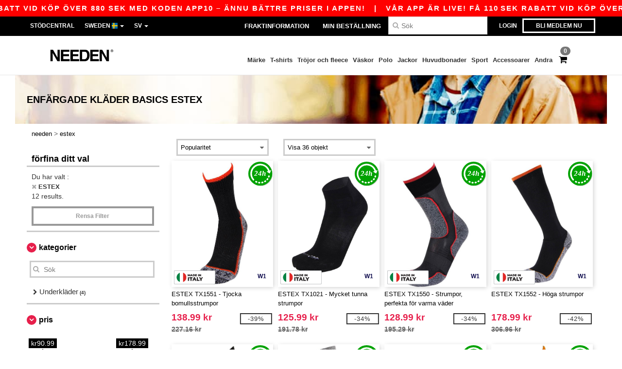

--- FILE ---
content_type: text/html; charset=utf-8
request_url: https://www.needen.se/estex-b44341
body_size: 31986
content:
<!DOCTYPE html>
<html lang="sv-se" xml:lang="sv-se" xmlns="http://www.w3.org/1999/xhtml">
<head>
<script src="https://assets.needen.se/assets/helpers-58e770036fbb3fb3183c29d51a897f35bef1f7374e87574b231de0aa88a54e6b.js" type="module"></script>
<script src="https://assets.needen.se/assets/jquery_ujs-ebc5471ec714d40f34b4122459b5f6e825b7919e4c54f6835319a7215bdf22cb.js" type="module"></script>
<meta charset="utf-8">
<meta content="width=device-width, initial-scale=1.0, maximum-scale=1.0" name="viewport">

<link as="image" fetchpriority="high" href="https://assets.needen.se/assets/wordans_2024/wordans_logo_208-6f86e737d041b86632e7353ba440a4347e32c4d522df069aae4b992b1560e0ed.png" media="(max-width: 768px)" rel="preload">
<link as="image" fetchpriority="high" href="https://assets.needen.se/assets/responsive/img_layout/wordans_logo_desktop/EN_480-1d14abd0754098dbd95544347bcc1adf5dd22d3c7767c6491fe3811c53a478fa.png" media="(min-width: 768.1px)" rel="preload">
<title>
12 Enfärgade kläder och Tillbehör ESTEX till grossistpriser
</title>

    <script>
    // Define dataLayer and the gtag function.
    window.dataLayer = window.dataLayer || [];
    function gtag(){dataLayer.push(arguments);}

    // Set default consent to 'denied' as a placeholder
    gtag('consent', 'default', {
      'ad_storage': 'denied',
      'ad_user_data': 'denied',
      'ad_personalization': 'denied',
      'analytics_storage': 'denied',
      'personalization_storage': 'denied',
      'functionality_storage': 'denied',
      'security_storage': 'granted'
    });

    // set gtag consent data based on cookies
    function getCookie(name) {
        let value = "; " + document.cookie;
        let parts = value.split("; " + name + "=");
        if (parts.length === 2) return parts.pop().split(";").shift();
    }

    function update_gtag_consent(types) {
      var consent_update_data = new Object();
      if (types.includes("performance")) {
        consent_update_data['analytics_storage'] = 'granted';
        consent_update_data['ad_user_data'] = 'granted';
        consent_update_data['personalization_storage'] = 'granted';
      }
      if (types.includes("targeting")) {
        consent_update_data['ad_storage'] = 'granted';
        consent_update_data['ad_personalization'] = 'granted';
      }
      if (types.includes("functionality")) {
        consent_update_data['functionality_storage'] = 'granted';
      }

      if (Object.keys(consent_update_data).length>0) {
        gtag('consent', 'update', consent_update_data);
      }
    }

    cookie_consent = getCookie("cookie_consent");
    if (cookie_consent) {
      consent_types = JSON.parse(decodeURIComponent(cookie_consent));
      update_gtag_consent(consent_types);
    }

    </script>


    <script>
      function gtmDatalayerEvent(options) {}
    </script>

  <script async src="https://www.googletagmanager.com/gtag/js?id=G-YH006SQB2R"></script>
  <script>
    window.dataLayer = window.dataLayer || [];
    function gtag(){dataLayer.push(arguments);}
    gtag('js', new Date());

      gtag('config', 'G-YH006SQB2R', { 'anonymize_ip': true });


        gtag('event', 'view_item_list', {
          "send_to": "G-YH006SQB2R",
        });

      gtag('config', 'G-PHJ0ZXDBWS', { 'anonymize_ip': true });


        gtag('event', 'view_item_list', {
          "send_to": "G-PHJ0ZXDBWS",
        });


          gtag('config', 'AW-618790470', { 'anonymize_ip': true, 'allow_enhanced_conversions': true, 'server_container_url': 'https://server-side-tagging-2djpxrgfza-uc.a.run.app' });

    if (window.location.search.includes("utm_medium=Facebook")) {
        gtag('event', 'tracking', {'send_to': 'G-YH006SQB2R', 'event_category': "facebook"});
        gtag('event', 'tracking', {'send_to': 'G-PHJ0ZXDBWS', 'event_category': "facebook"});
    }
    if (window.location.search.includes("utm_medium=Pinterest")) {
        gtag('event', 'tracking', {'send_to': 'G-YH006SQB2R', 'event_category': "pinterest"});
        gtag('event', 'tracking', {'send_to': 'G-PHJ0ZXDBWS', 'event_category': "pinterest"});
    }

  </script>



<link rel="stylesheet" href="https://assets.needen.se/assets/bootstrap-3.3.7.min-f00e23f54935f2633ddd7c70d453f642e812bb373459d0158c6b5cdc5e6618af.css" media="all" />

<link rel="stylesheet" href="https://assets.needen.se/assets/smarty_all-5eafaf975de8f7f1f1d6a29ca9d19dbb3a5fc5f889677592c6f1703755c6376c.css" media="all" />
<link rel="stylesheet" href="https://assets.needen.se/assets/tailwind-da9c391fce68ee83f9d394a66dcf315220a0276e2d2768911c026d151b44e161.css" />
<link rel="stylesheet" href="https://assets.needen.se/assets/embla-carousel-26bf9f74a14e6a7f15f00996332fb7a3826e1a4413e7181f188c4a76531ca28d.css" />
<script src="https://assets.needen.se/assets/jquery-2.2.4.min-9b25dc3bf6bfd9a68866a5c95ee9afff221725e60eeecd44bd8a1c6b1eada73e.js"></script>
<script src="https://assets.needen.se/assets/bootstrap-3.3.7.min-5391353b781af4c90da267f2148fb8c3b13647520070161a54869d19f486a495.js"></script>
<script src="https://assets.needen.se/assets/jquery.browser.min-e1642f8566366f41cf89fee202c70dfa337b3b4f317750857127b75ae748c190.js" async="async"></script>
<script src="https://assets.needen.se/assets/jquery.animate-enhanced.min-96b9c28c7ed3b24f695e900fa1a62992319fbb78a8bf565b42aa2a35d858bf86.js" async="async"></script>
<script src="https://assets.needen.se/assets/clipboard.min-55680ff4f2cd87b3ea2008d083379b3362699271ebcacf840bf1cc069dd108a4.js" async="async" onload="loadClipboard()"></script>

<script src="https://assets.needen.se/assets/smarty-d86042a23495072d0113da755313fee0e5a56b19b316557718dbc5fe49d5ee91.js"></script>
<meta content="none" name="msapplication-config">
<meta content="yes" name="apple-mobile-web-app-capable">
<meta content="yes" name="mobile-web-app-capable">
<meta content="Needen" name="apple-mobile-web-app-title">
<meta content="#000000" name="theme-color">
<meta content="Needen" name="application-name">
<link href="/app-icon.png" rel="icon">
<link href="/app-icon.png" rel="apple-touch-icon">
<link href="/manifest.json" rel="manifest">
<link href="https://www.needen.se/feeds/open_search.xml" rel="search" title="Content search" type="application/opensearchdescription+xml">
<meta content="Needen" name="og:site_name">
<meta content="website" property="og:type">
<meta content="https://www.needen.se/estex-b44341" property="og.url">
<meta content="12 Enfärgade kläder och Tillbehör ESTEX till grossistpriser" property="og:title">
<meta content="Billig grossist ESTEX produkter. Bulk rabatter, inget minimum. Köp på galen grossistpriser." property="og:description">


<meta content="sv-se" http-equiv="Content-Language">
<meta content="Billig grossist ESTEX produkter. Bulk rabatter, inget minimum. Köp på galen grossistpriser." name="description">
<meta content="Copyright Needen - 2026" name="copyright">
<meta content="www.needen.se" name="author">
<meta content="General" name="Rating">
<meta content="app-id=6752560730" name="apple-itunes-app">
<meta content="INDEX, FOLLOW, ALL" name="Robots">
<link rel="canonical" href="https://www.needen.se/estex-b44341"/>
<link rel='alternate' hreflang='fr-fr' href='https://www.needen.fr/estex-b44341'/>
<link rel='alternate' hreflang='fr-ch' href='https://www.needen.ch/estex-b44341'/>
<link rel='alternate' hreflang='fr-be' href='https://www.needen.be/estex-b44341'/>
<link rel='alternate' hreflang='es-es' href='https://www.needen.es/estex-b44341'/>
<link rel='alternate' hreflang='de-de' href='https://www.needen.de/estex-b44341'/>
<link rel='alternate' hreflang='de-at' href='https://www.needen.at/estex-b44341'/>
<link rel='alternate' hreflang='pt-pt' href='https://www.needen.pt/estex-b44341'/>
<link rel='alternate' hreflang='en-nl' href='https://en.needen.nl/estex-b44341'/>
<link rel='alternate' hreflang='en-ie' href='https://www.needen.ie/estex-b44341'/>
<link rel='alternate' hreflang='de-ch' href='https://de.needen.ch/estex-b44341'/>
<link rel='alternate' hreflang='nl-be' href='https://nl.needen.be/estex-b44341'/>
<link rel='alternate' hreflang='en-se' href='https://en.needen.se/estex-b44341'/>
<link rel='alternate' hreflang='en-dk' href='https://en.needen.dk/estex-b44341'/>
<link rel='alternate' hreflang='en-fi' href='https://en.needen.fi/estex-b44341'/>
<link rel='alternate' hreflang='nl-nl' href='https://www.needen.nl/estex-b44341'/>
<link rel='alternate' hreflang='it-it' href='https://www.needen.it/estex-b44341'/>
<link rel='alternate' hreflang='it-ch' href='https://it.needen.ch/estex-b44341'/>
<link rel='alternate' hreflang='sv-se' href='https://www.needen.se/estex-b44341'/>
<link rel='alternate' hreflang='fi-fi' href='https://www.needen.fi/estex-b44341'/>
<link rel='alternate' hreflang='pl-pl' href='https://www.needen.pl/estex-b44341'/>
<link rel='alternate' hreflang='fr-lu' href='https://www.needen.lu/estex-b44341'/>
<link rel='alternate' hreflang='de-lu' href='https://de.needen.lu/estex-b44341'/>
<link rel='alternate' hreflang='en-no' href='https://en.needen.no/estex-b44341'/>
<link rel='alternate' hreflang='en-at' href='https://en.needen.at/estex-b44341'/>
<link rel='alternate' hreflang='en-it' href='https://en.needen.it/estex-b44341'/>
<link rel='alternate' hreflang='en-ch' href='https://en.needen.ch/estex-b44341'/>
<link rel='alternate' hreflang='en-es' href='https://en.needen.es/estex-b44341'/>
<link rel='alternate' hreflang='en-be' href='https://en.needen.be/estex-b44341'/>
<link rel='alternate' hreflang='en-fr' href='https://en.needen.fr/estex-b44341'/>
<link rel='alternate' hreflang='no-no' href='https://www.needen.no/estex-b44341'/>
<link rel='alternate' hreflang='en-de' href='https://en.needen.de/estex-b44341'/>
<link rel='alternate' hreflang='en-pl' href='https://en.needen.pl/estex-b44341'/>
<link rel='alternate' hreflang='en-lu' href='https://en.needen.lu/estex-b44341'/>
<link rel='alternate' hreflang='en-pt' href='https://en.needen.pt/estex-b44341'/>



</head>


<body class="enable-animation topbar blank_products sv-SE needen">
<div data-sitekey="6LcE9N4gAAAAAEFWm5gDikdc5QtY8qErAd0FcbOw" id="recaptcha-script"></div>
<div class="topbar hidden-xs hidden-sm scrollable">
<div class="topbar-text-container topbar-animate-active">
<div class="topbar-text">
<span onclick="decode64AndRedirect('aHR0cHM6Ly93d3cubmVlZGVuLnNlL2Rpc3BsYXkvbW9iaWxlX2FwcA==');" data-crypt="true">Vår app är live! Få 110 SEK rabatt vid köp över 880 SEK med koden APP10 – Ännu bättre priser i appen!</span>
</div>

&nbsp;&nbsp;|&nbsp;&nbsp;
<div class="topbar-text">
<span onclick="decode64AndRedirect('aHR0cHM6Ly93d3cubmVlZGVuLnNlL2Rpc3BsYXkvbW9iaWxlX2FwcA==');" data-crypt="true">Vår app är live! Få 110 SEK rabatt vid köp över 880 SEK med koden APP10 – Ännu bättre priser i appen!</span>
</div>

&nbsp;&nbsp;|&nbsp;&nbsp;
<div class="topbar-text">
<span onclick="decode64AndRedirect('aHR0cHM6Ly93d3cubmVlZGVuLnNlL2Rpc3BsYXkvbW9iaWxlX2FwcA==');" data-crypt="true">Vår app är live! Få 110 SEK rabatt vid köp över 880 SEK med koden APP10 – Ännu bättre priser i appen!</span>
</div>

&nbsp;&nbsp;|&nbsp;&nbsp;
<div class="topbar-text">
<span onclick="decode64AndRedirect('aHR0cHM6Ly93d3cubmVlZGVuLnNlL2Rpc3BsYXkvbW9iaWxlX2FwcA==');" data-crypt="true">Vår app är live! Få 110 SEK rabatt vid köp över 880 SEK med koden APP10 – Ännu bättre priser i appen!</span>
</div>

&nbsp;&nbsp;|&nbsp;&nbsp;
</div>
</div>
<style>
  body div.topbar {
    font-size: 15px;
  }
</style>

<div class="" id="wrapper">
<div class="hidden-xs hidden-sm" id="topBar">

<div class="container">
<ul class="top-links list-inline pull-right">
<li class="text-welcome hidden-guest" id="user_dropdown">
<a class="dropdown-toggle" data-toggle="dropdown" href="#" title="Hej">
<i class="fa fa-user hidden-xs"></i>
<strong class="text-uppercase">
Hej
<span class="insert-username"></span>
</strong>
<i class="glyphicon caret"></i>
</a>
<ul class="dropdown-menu">
<li class="header_account">
<a rel="nofollow" href="/myaccount/profile"><i class="fa fa-user"></i>
Mitt konto
</a></li>
<li>
<a rel="nofollow" href="/myaccount/carts"><i class="fa fa-cart-plus"></i>
Mina sparade vagnar
</a></li>
<li>
<a rel="nofollow" href="/myaccount/orders"><i class="fa fa-list-ul"></i>
Mina beställningar
</a></li>
<li>
<a rel="nofollow" href="/myaccount/stock_notifications"><i class="fa fa-lightbulb-o"></i>
Lager anmälan
</a></li>
<li>
<a rel="nofollow" href="/myaccount/wishlist"><i class="fa fa-heart-o"></i>
Min önskelista
</a></li>
<li class="hide">
<a class="user_affiliate_element" href="/affiliate"><i class="fa fa-smile-o"></i>
Needen Representative
</a></li>
<li class="header_disconnect">
<a class="container_account" data-method="delete" href="/logout" onclick="javascript:resetCookies();" rel="nofollow">
<i class="fa fa-power-off"></i>
Logout
</a>
</li>
</ul>
</li>
<li class="hidden-user">
<a class="container_account" data-toggle="modal" href="#signinModal" onclick="javascript:checkUsernameCookie();" role="button">Login</a>
</li>
<li class="hidden-user">
<a class="lastone container_account" data-toggle="modal" href="#signupModal" role="button">
Bli medlem nu
</a>
</li>
</ul>
<ul class="top-links list-inline">
<li class="hidden-xs hidden-sm">
<a href="/display/faqs">Stödcentral</a>
</li>
<li class="hidden-sm hidden-md hidden-lg hidden-xl border-none">
<a href="/display/faqs"><i aria-label="FAQs" class="fa fa-question-circle-o faq-circle"></i>
</a></li>
<li class="country-selector dropdown">
<a class="dropdown-toggle" data-toggle="dropdown" href="#" id="maincountry" title="Sweden Wholesale Clothing">
<span class="hidden-sm hidden-xs">
Sweden
</span>
<span>
<div class="fi fis fi-se"></div>
</span>
<span class="caret"></span>
</a>
<ul class="dropdown-langs dropdown-menu">
<li>
<a title="Needen Austria" rel="nofollow" href="https://www.needen.at/?src=select"><div class="fi fi-at"></div>
Austria
</a></li>
<li>
<a title="Needen Belgium" rel="nofollow" href="https://www.needen.be/?src=select"><div class="fi fi-be"></div>
Belgium
</a></li>
<li>
<a title="Needen Bulgaria" rel="nofollow" href="https://www.needen.ca?src=select"><div class="fi fi-bg"></div>
Bulgaria
</a></li>
<li>
<a title="Needen Canada" rel="nofollow" href="https://www.needen.ca?src=select"><div class="fi fi-ca"></div>
Canada
</a></li>
<li>
<a title="Needen Croatia" rel="nofollow" href="https://www.needen.ca?src=select"><div class="fi fi-hr"></div>
Croatia
</a></li>
<li>
<a title="Needen Czech Republic" rel="nofollow" href="https://en.needen.cz/?src=select"><div class="fi fi-cz"></div>
Czech Republic
</a></li>
<li>
<a title="Needen Denmark" rel="nofollow" href="https://www.needen.dk/?src=select"><div class="fi fi-dk"></div>
Denmark
</a></li>
<li>
<a title="Needen Deutschland" rel="nofollow" href="https://www.needen.de/?src=select"><div class="fi fi-de"></div>
Deutschland
</a></li>
<li>
<a title="Needen Finland" rel="nofollow" href="https://www.needen.fi/?src=select"><div class="fi fi-fi"></div>
Finland
</a></li>
<li>
<a title="Needen France" rel="nofollow" href="https://www.needen.fr/?src=select"><div class="fi fi-fr"></div>
France
</a></li>
<li>
<a title="Needen Greece" rel="nofollow" href="https://www.needen.ca?src=select"><div class="fi fi-gr"></div>
Greece
</a></li>
<li>
<a title="Needen Ireland" rel="nofollow" href="https://www.needen.ie/?src=select"><div class="fi fi-ie"></div>
Ireland
</a></li>
<li>
<a title="Needen Italy" rel="nofollow" href="https://www.needen.it/?src=select"><div class="fi fi-it"></div>
Italy
</a></li>
<li>
<a title="Needen Luxembourg" rel="nofollow" href="https://www.needen.lu/?src=select"><div class="fi fi-lu"></div>
Luxembourg
</a></li>
<li>
<a title="Needen Netherlands" rel="nofollow" href="https://www.needen.nl/?src=select"><div class="fi fi-nl"></div>
Netherlands
</a></li>
<li>
<a title="Needen Norway" rel="nofollow" href="https://www.needen.no/?src=select"><div class="fi fi-no"></div>
Norway
</a></li>
<li>
<a title="Needen Poland" rel="nofollow" href="https://www.needen.pl/?src=select"><div class="fi fi-pl"></div>
Poland
</a></li>
<li>
<a title="Needen Portugal" rel="nofollow" href="https://www.needen.pt/?src=select"><div class="fi fi-pt"></div>
Portugal
</a></li>
<li>
<a title="Needen Romania" rel="nofollow" href="https://www.needen.ca?src=select"><div class="fi fi-ro"></div>
Romania
</a></li>
<li>
<a title="Needen Spain" rel="nofollow" href="https://www.needen.es/?src=select"><div class="fi fi-es"></div>
Spain
</a></li>
<li>
<a title="Needen Sweden" rel="nofollow" href="https://www.needen.se/?src=select"><div class="fi fi-se"></div>
Sweden
</a></li>
<li>
<a title="Needen Switzerland" rel="nofollow" href="https://www.needen.ch/?src=select"><div class="fi fi-ch"></div>
Switzerland
</a></li>
<li>
<a title="Needen USA" rel="nofollow" href="https://www.needen.com/?src=select"><div class="fi fi-us"></div>
USA
</a></li>
<li>
<a title="Needen United Kingdom" rel="nofollow" href="https://www.needen.co.uk/?src=select"><div class="fi fi-gb"></div>
United Kingdom
</a></li>
</ul>
</li>
<li class="language-selector dropdown display-inline-block">
<a class="dropdown-toggle" data-toggle="dropdown" href="#" id="mainlanguage" title="sv">
<span>
SV
</span>
<span class="caret"></span>
</a>
<ul class="dropdown-languages dropdown-menu">
<li><a title="Needen Sweden" rel="nofollow" href="https://www.needen.se/?src=select">Swedish</a></li>
<li><a title="Needen Sweden" rel="nofollow" href="https://en.needen.se/?src=select">English</a></li>
</ul>
</li>
</ul>
<div class="navbar-collapse pull-right hidden-xs hidden-sm">
<nav class="nav-main">
<ul class="nav nav-pills nav-main" id="topMain">
<!-- Customization tool button -->
<li class="hidden-md"><a title="95% of all orders leave us within 48H" href="/shipping-information">Fraktinformation</a></li>
<li class="hidden-md"><a rel="nofollow" href="/bestallning">Min Beställning</a></li>
<!-- Pets category button -->
<!-- Search -->
<li class="search-icon">
<i class="fa fa-search" id="search-bar-icon"></i>
</li>
<li class="search fullscreen search-box over-header">
<form action="/produkter" class="sb_wrapper wordans-search-box margin-bottom-0" method="get">
<input type="search" name="q" id="q" class="input form-control autocomplete-field" placeholder="Sök" aria-label="Sök" />
<div class="autocomplete-results mt-2 rounded-2xl grid-cols-2" data-brands="brands" data-categories="Kategorier" data-faqs="Vanliga frågor" data-no-results="Inga resultat." data-search-url="/produkter" data-see-more-product-results-for="see more product results for" data-suggestions="Förslag"></div>

<div class="fa fa-times" id="closeSearch"></div>
</form>
</li>
</ul>
</nav>
</div>
</div>
</div>
<div id="headers-separator"></div>
<div class="sticky clearfix" id="header">
<header class="hidden-xs hidden-sm" id="topNav">
<div class="container">
<div class="col-lg-2 left-header" style="position: static !important;">
<!-- Logo -->
<a class="pull-left logo sv-SE" href="https://www.needen.se" title="Logo Needen"></a>
</div>
<div class="col-lg-9 col-md-12 right-header" style="position: static !important;">
<!-- Buttons -->
<ul class="pull-right nav nav-pills nav-second-main">
<!-- Cart -->
<li class="quick-cart">
<a href="https://www.needen.se/checkout/show_cart" rel="nofollow">
<span class="badge btn-xs badge-corner checkout cart-qty-icon">0</span>
<i class="fa fa-shopping-cart"></i>
</a>
<div class="cart-preview">
<div id="loading">
<div class="double-bounce1"></div>
<div class="double-bounce2"></div>
</div>
</div>
<div class="cart-preview-async-partial">
<a rel="noindex, nofollow" class="async-partial-link" style="display: none;" data-remote="true" href="/cart-preview">.</a>
</div>
</li>
</ul>
<ul class="pull-right nav navbar-nav" id="marketplace-menu">
<li class="dropdown mega-menu">
<a class="category_brands dropdown-toggle native-links-menu" href="/marken/grossist-marken">Märke</a>
<div class="dropdown-menu container">
<div class="col-md-3 categories cat-row-1">
<div class="category marque">
<div class="category_title">A-E</div>
<div>
<a href="/atlantis-headwear-b44339">ATLANTIS HEADWEAR
</a></div>
<div>
<a href="/awdis-b41961">AWDIS
</a></div>
<div>
<a href="/awdis-just-hoods-b6376">AWDIS JUST HOODS
</a></div>
<div>
<a href="/awdis-so-denim-b26559">AWDIS SO DENIM
</a></div>
<div>
<a href="/arctic-zone-b42243">Arctic Zone
<span class="alert-danger">NEW</span>
</a></div>
<div>
<a href="/armor-lux-b23454">Armor lux
</a></div>
<div>
<a href="/atlantis-b23828">Atlantis
</a></div>
<div>
<a href="/b-c-b6342">B&amp;C
</a></div>
<div>
<a href="/b-c-pro-b19015">B&amp;C Pro
</a></div>
<div>
<a href="/babybugz-b18655">Babybugz
</a></div>
<div>
<a href="/bag-base-b6343">Bag Base
</a></div>
<div>
<a href="/beechfield-b16577">Beechfield
</a></div>
<div>
<a href="/bella-canvas-b47">Bella+Canvas
</a></div>
<div>
<a href="/black-match-b23785">Black&amp;Match
</a></div>
<div>
<a href="/build-your-brand-b23881">Build Your Brand
</a></div>
<div>
<a href="/clubclass-b41901">CLUBCLASS
</a></div>
<div>
<a href="/camelbak-b42234">CamelBak
<span class="alert-danger">NEW</span>
</a></div>
<div>
<a href="/camelbak-b44426">CamelBak®
</a></div>
<div>
<a href="/ecologie-b41902">ECOLOGIE
</a></div>
<div>
<a href="/estex-b44341">ESTEX
</a></div>
<div>
<a href="/excd-by-promodoro-b44436">EXCD BY PROMODORO
</a></div>
<div>
<a href="/egotierpro-b42232">EgotierPro
</a></div>
<div>
<a href="/elevate-b23498">Elevate
</a></div>
<div>
<a href="/elevate-essentials-b42240">Elevate Essentials
<span class="alert-danger">NEW</span>
</a></div>
<div>
<a href="/elevate-life-b42241">Elevate Life
<span class="alert-danger">NEW</span>
</a></div>
<div>
<a href="/elevate-nxt-b42244">Elevate NXT
<span class="alert-danger">NEW</span>
</a></div>
</div>
</div>
<div class="col-md-3 categories cat-row-2">
<div class="category marque">
<div class="category_title">F-M</div>
<div>
<a href="/fallsokning-b35483">FALLSÖKNING
<span class="alert-danger">NEW</span>
</a></div>
<div>
<a href="/fruit-of-the-loom-vintage-b41966">FRUIT OF THE LOOM VINTAGE
</a></div>
<div>
<a href="/finden-hales-b6346">Finden &amp; Hales
</a></div>
<div>
<a href="/flexfit-b16294">Flexfit
</a></div>
<div>
<a href="/front-row-b6347">Front row
</a></div>
<div>
<a href="/fruit-of-the-loom-b6348">Fruit of the Loom
</a></div>
<div>
<a href="/gildan-b34">Gildan
</a></div>
<div>
<a href="/graid-b44430">Graid™
</a></div>
<div>
<a href="/henbury-b6349">Henbury
</a></div>
<div>
<a href="/herock-b23457">Herock
</a></div>
<div>
<a href="/herschel-b44425">Herschel
</a></div>
<div>
<a href="/jhk-b25196">JHK
</a></div>
<div>
<a href="/just-t-s-b41965">JUST T&#39;S
</a></div>
<div>
<a href="/journalbooks-b42236">JournalBooks
<span class="alert-danger">NEW</span>
</a></div>
<div>
<a href="/just-cool-b25190">Just Cool
</a></div>
<div>
<a href="/karlowsky-b22359">Karlowsky
</a></div>
<div>
<a href="/karst-b42250">Karst®
<span class="alert-danger">NEW</span>
</a></div>
<div>
<a href="/kooduu-b44431">Kooduu
</a></div>
<div>
<a href="/korntex-b25205">Korntex
</a></div>
<div>
<a href="/label-serie-b23463">Label Serie
</a></div>
<div>
<a href="/larkwood-b6352">Larkwood
</a></div>
<div>
<a href="/larq-b44432">Larq
</a></div>
<div>
<a href="/luxe-b42239">Luxe
<span class="alert-danger">NEW</span>
</a></div>
<div>
<a href="/macron-b41964">MACRON
</a></div>
<div>
<a href="/mantis-b18670">Mantis
</a></div>
<div>
<a href="/marksman-b42238">Marksman
<span class="alert-danger">NEW</span>
</a></div>
<div>
<a href="/mepal-b42246">Mepal
<span class="alert-danger">NEW</span>
</a></div>
<div>
<a href="/moleskine-b44424">Moleskine
</a></div>
<div>
<a href="/mumbles-b6353">Mumbles
</a></div>
</div>
</div>
<div class="col-md-3 categories cat-row-3">
<div class="category marque">
<div class="category_title">N-R</div>
<div>
<a href="/new-morning-studios-b44433">NEW MORNING STUDIOS
</a></div>
<div>
<a href="/newgen-b41963">NEWGEN
</a></div>
<div>
<a href="/neutral-b25226">Neutral
</a></div>
<div>
<a href="/ocean-bottle-b42254">Ocean Bottle
<span class="alert-danger">NEW</span>
</a></div>
<div>
<a href="/originalhome-b44428">Originalhome
</a></div>
<div>
<a href="/pf-concept-b42233">PF Concept
<span class="alert-danger">NEW</span>
</a></div>
<div>
<a href="/paredes-b44337">Paredes
</a></div>
<div>
<a href="/parker-b38214">Parker
<span class="alert-danger">NEW</span>
</a></div>
<div>
<a href="/pen-duick-b23469">Pen Duick
<span class="alert-info">PREMIUM</span>
</a></div>
<div>
<a href="/prixton-b42252">Prixton
<span class="alert-danger">NEW</span>
</a></div>
<div>
<a href="/produkt-jack-jones-b44434">Produkt JACK &amp; JONES
</a></div>
<div>
<a href="/promodoro-b25171">Promodoro
</a></div>
<div>
<a href="/quadra-b6356">Quadra
</a></div>
<div>
<a href="/rfx-b42235">RFX™
<span class="alert-danger">NEW</span>
</a></div>
<div>
<a href="/rica-lewis-b41967">RICA LEWIS
</a></div>
<div>
<a href="/regatta-b16631">Regatta
</a></div>
<div>
<a href="/result-b6357">Result
</a></div>
<div>
<a href="/roly-b23095">Roly
<span class="alert-danger">NEW</span>
</a></div>
<div>
<a href="/russell-b6350">Russell
</a></div>
<div>
<a href="/russell-collection-b19555">Russell Collection
</a></div>
</div>
</div>
<div class="col-md-3 categories cat-row-4">
<div class="category marque">
<div class="category_title">S-Z</div>
<div>
<a href="/scx-design-b42251">SCX.design
<span class="alert-danger">NEW</span>
</a></div>
<div>
<a href="/sf-men-b22839">SF Men
</a></div>
<div>
<a href="/sf-mini-b22842">SF Mini
</a></div>
<div>
<a href="/sf-women-b23788">SF Women
</a></div>
<div>
<a href="/stac-b42255">STAC
<span class="alert-danger">NEW</span>
</a></div>
<div>
<a href="/sans-etiquette-b23472">Sans Étiquette
</a></div>
<div>
<a href="/seasons-b42242">Seasons
<span class="alert-danger">NEW</span>
</a></div>
<div>
<a href="/skinnifit-b6358">Skinnifit
</a></div>
<div>
<a href="/spiro-b6373">Spiro
</a></div>
<div>
<a href="/stanley-b44429">Stanley®
</a></div>
<div>
<a href="/starworld-b23475">Starworld
</a></div>
<div>
<a href="/stedman-b6360">Stedman
</a></div>
<div>
<a href="/stormtech-b16663">Stormtech
</a></div>
<div>
<a href="/the-one-towelling-b44435">THE ONE TOWELLING
</a></div>
<div>
<a href="/tiger-b44340">TIGER
</a></div>
<div>
<a href="/tee-jays-b22338">Tee Jays
</a></div>
<div>
<a href="/teki-b42247">Tekiō®
<span class="alert-danger">NEW</span>
</a></div>
<div>
<a href="/thule-b42245">Thule
<span class="alert-danger">NEW</span>
</a></div>
<div>
<a href="/tombo-b6361">Tombo
</a></div>
<div>
<a href="/tombo-teamsport-b22848">Tombo Teamsport
</a></div>
<div>
<a href="/towel-city-b6375">Towel city
</a></div>
<div>
<a href="/velilla-b41903">VELILLA
</a></div>
<div>
<a href="/vesti-b44383">VESTI
</a></div>
<div>
<a href="/wellmark-b42256">WELLmark
<span class="alert-danger">NEW</span>
</a></div>
<div>
<a href="/waterman-b42237">Waterman
<span class="alert-danger">NEW</span>
</a></div>
<div>
<a href="/westford-mill-b6363">Westford mill
</a></div>
<div>
<a href="/xtorm-b44427">Xtorm
</a></div>
<div>
<a href="/yoko-b18679">Yoko
</a></div>
</div>
</div>
</div>

</li>
<li class="dropdown mega-menu">
<a class="category_2729 native-links-menu" href="/blank-klader-accessoarer-c37029/t-shirts-s2729">T-shirts</a>
<div class="dropdown-menu container">
<div class="row">
<div class="categories cat-row-1 col-md-3">
<div class="category">
<div class="category_title">
Kön
</div>
<div class="control-group">
<a href="/blank-klader-accessoarer-c37029/t-shirts-s2729/unisex-g4789">Unisex (132)</a>
</div>
<div class="control-group">
<a href="/blank-klader-accessoarer-c37029/t-shirts-s2729/man-g27">Man (205)</a>
</div>
<div class="control-group">
<a href="/blank-klader-accessoarer-c37029/t-shirts-s2729/kvinna-g24">Kvinna (203)</a>
</div>
<div class="control-group">
<a href="/blank-klader-accessoarer-c37029/t-shirts-s2729/barn-g10">Barn (14)</a>
</div>
<div class="control-group">
<a href="/blank-klader-accessoarer-c37029/t-shirts-s2729/baby-g16549">Baby (4)</a>
</div>
</div>
</div>
<div class="categories cat-row-1 col-md-3">
<div class="category">
<div class="category_title">
Stil
</div>
<div class="control-group">
<a href="/blank-klader-accessoarer-c37029/kortarmad-s22034">Kortärmad (111)
</a></div>
<div class="control-group">
<a href="/blank-klader-accessoarer-c37029/langa-armar-s21954">Långa ärmar (33)
</a></div>
<div class="control-group">
<a href="/blank-klader-accessoarer-c37029/sport-s23540">Sport (24)
</a></div>
<div class="control-group">
<a href="/blank-klader-accessoarer-c37029/v-ringning-s21679">V-ringning (20)
</a></div>
<div class="control-group">
<a href="/blank-klader-accessoarer-c37029/bebis-s21770">Bebis (5)
</a></div>
<div class="control-group">
<a href="/blank-klader-accessoarer-c37029/tie-dye-s21669">Tie-Dye (3)
</a></div>
<div class="control-group">
<a href="/blank-klader-accessoarer-c37029/camo-s21633">Camo (1)
</a></div>
<div class="control-group">
<a href="/blank-klader-accessoarer-c37029/body-s41970">Body (1)
</a></div>
<div class="control-group">
<a href="/blank-klader-accessoarer-c37029/turtleneck-s41978">Turtleneck (1)
</a></div>
</div>
</div>
<div class="categories cat-row-2 col-md-3">
<div class="category">
<div class="category_title">
Vikt
</div>
<div class="control-group">
<span onclick="decode64AndRedirect('L2JsYW5rLWtsYWRlci1hY2Nlc3NvYXJlci1jMzcwMjkvdC1zaGlydHMtczI3MjkvZ3JhbW1hZ2UtMC0xNDU=');" data-crypt="true">upp till 145g/m² (51)</span>
</div>
<div class="control-group">
<span onclick="decode64AndRedirect('L2JsYW5rLWtsYWRlci1hY2Nlc3NvYXJlci1jMzcwMjkvdC1zaGlydHMtczI3MjkvZ3JhbW1hZ2UtMTQ1LTE2NQ==');" data-crypt="true">från 145 till 165g/m² (81)</span>
</div>
<div class="control-group">
<span onclick="decode64AndRedirect('L2JsYW5rLWtsYWRlci1hY2Nlc3NvYXJlci1jMzcwMjkvdC1zaGlydHMtczI3MjkvZ3JhbW1hZ2UtMTY1LTE5NQ==');" data-crypt="true">från 165 till 195g/m² (71)</span>
</div>
<div class="control-group">
<span onclick="decode64AndRedirect('L2JsYW5rLWtsYWRlci1hY2Nlc3NvYXJlci1jMzcwMjkvdC1zaGlydHMtczI3MjkvZ3JhbW1hZ2UtMTk1LTk5OTk=');" data-crypt="true">195g/m² och över (33)</span>
</div>
</div>
<div class="category">
<div class="category_title">
Alternativ
</div>
<div class="control-group">
<span onclick="decode64AndRedirect('L2JsYW5rLWtsYWRlci1hY2Nlc3NvYXJlci1jMzcwMjkvdC1zaGlydHMtczI3Mjkvcml2LWxvc3MtbzI=');" data-crypt="true">Riv loss (35)</span>
</div>
<div class="control-group">
<span onclick="decode64AndRedirect('L2JsYW5rLWtsYWRlci1hY2Nlc3NvYXJlci1jMzcwMjkvdC1zaGlydHMtczI3Mjkvb3JnYW5pc2stbzU=');" data-crypt="true">Organisk (34)</span>
</div>
<div class="control-group">
<span onclick="decode64AndRedirect('L2JsYW5rLWtsYWRlci1hY2Nlc3NvYXJlci1jMzcwMjkvdC1zaGlydHMtczI3MjkvZXRpa2V0dGxvcy1vNg==');" data-crypt="true">Etikettlös
 (43)</span>
</div>
<div class="control-group">
<span onclick="decode64AndRedirect('L2JsYW5rLWtsYWRlci1hY2Nlc3NvYXJlci1jMzcwMjkvdC1zaGlydHMtczI3MjkvdHZhdHRiYXItdmlkLTYwLWMtbzQy');" data-crypt="true">Tvättbar vid 60°C (12)</span>
</div>
<div class="control-group">
<span onclick="decode64AndRedirect('L2JsYW5rLWtsYWRlci1hY2Nlc3NvYXJlci1jMzcwMjkvdC1zaGlydHMtczI3MjkvYW5wYXNzbmluZ3NiYXItbzQz');" data-crypt="true">Anpassningsbar (18)</span>
</div>
<div class="control-group">
<span onclick="decode64AndRedirect('L2JsYW5rLWtsYWRlci1hY2Nlc3NvYXJlci1jMzcwMjkvdC1zaGlydHMtczI3MjkvbnlhLXByb2R1a3Rlci1vNDU=');" data-crypt="true">Nya produkter (19)</span>
</div>
<div class="control-group">
<span onclick="decode64AndRedirect('L2JsYW5rLWtsYWRlci1hY2Nlc3NvYXJlci1jMzcwMjkvdC1zaGlydHMtczI3MjkvaG9ndC1sYWdlci1vNDY=');" data-crypt="true">Högt lager
 (27)</span>
</div>
</div>
</div>
<div class="col-md-3 categories cat-row-3 col-brands">
<div class="category marque">
<div class="category_title">
Märken
</div>
<div class="control-group">
<a href="/blank-klader-accessoarer-c37029/fruit-of-the-loom-b6348/t-shirts-s2729">Fruit of the Loom
</a></div>
<div class="control-group">
<a href="/blank-klader-accessoarer-c37029/gildan-b34/t-shirts-s2729">Gildan
</a></div>
<div class="control-group">
<a href="/blank-klader-accessoarer-c37029/b-c-b6342/t-shirts-s2729">B&amp;C
</a></div>
<div class="control-group">
<a href="/blank-klader-accessoarer-c37029/sans-etiquette-b23472/t-shirts-s2729">Sans Étiquette
</a></div>
<div class="control-group">
<a href="/blank-klader-accessoarer-c37029/starworld-b23475/t-shirts-s2729">Starworld
</a></div>
<div class="control-group">
<a href="/blank-klader-accessoarer-c37029/russell-b6350/t-shirts-s2729">Russell
</a></div>
<div class="control-group">
<a href="/blank-klader-accessoarer-c37029/jhk-b25196/t-shirts-s2729">JHK
</a></div>
<div class="control-group">
<a href="/blank-klader-accessoarer-c37029/just-cool-b25190/t-shirts-s2729">Just Cool
</a></div>
<div class="control-group">
<a href="/blank-klader-accessoarer-c37029/spiro-b6373/t-shirts-s2729">Spiro
</a></div>
<div class="control-group">
<a href="/blank-klader-accessoarer-c37029/neutral-b25226/t-shirts-s2729">Neutral
</a></div>
<div class="control-group">
<a href="/blank-klader-accessoarer-c37029/t-shirts-s2729">Mera</a>
</div>
</div>
</div>
</div>
<hr>
<footer>
<div class="row products">
<div class="product-small col-md-4">
<a class="product-small" href="/fruit-of-the-loom-sc220-t-shirt-med-rund-hals-herr-54330"><div class="image-holder">
<img alt="Fruit of the Loom SC220 - T-shirt med rund hals herr" class="img-responsive" loading="lazy" src="https://assets.needen.se/files/models/2016/6/16/54330/54330_small.jpg?1732485075" />
</div>
<div class="infos-holder">
<div class="description">
Fruit of the Loom SC220 - T-shirt med rund hals herr
</div>
<div class="price">
31.99 kr
</div>
</div>
</a>
</div>
<div class="product-small col-md-4">
<a class="product-small" href="/gildan-gn180-t-shirt-for-vuxna-i-kraftig-bomull-53850"><div class="image-holder">
<img alt="Gildan GN180 - T-shirt för vuxna i kraftig bomull" class="img-responsive" loading="lazy" src="https://assets.needen.se/files/models/2016/6/16/53850/53850_small.jpg?1732485081" />
</div>
<div class="infos-holder">
<div class="description">
Gildan GN180 - T-shirt för vuxna i kraftig bomull
</div>
<div class="price">
37.99 kr
</div>
</div>
</a>
</div>
<div class="product-small col-md-4">
<a class="product-small" href="/fruit-of-the-loom-sc230-54336"><div class="image-holder">
<img alt="Fruit of the Loom SC230 - " class="img-responsive" loading="lazy" src="https://assets.needen.se/files/models/2016/6/16/54336/54336_small.jpg?1732485093" />
</div>
<div class="infos-holder">
<div class="description">
Fruit of the Loom SC230 - 
</div>
<div class="price">
35.99 kr
</div>
</div>
</a>
</div>
<div class="clear"></div>
</div>
</footer>
</div>

</li>
<li class="dropdown mega-menu">
<a class="category_3668 native-links-menu" href="/blank-klader-accessoarer-c37029/trojor-och-fleece-s3668">Tröjor och fleece</a>
<div class="dropdown-menu container">
<div class="row">
<div class="categories cat-row-1 col-md-3">
<div class="category">
<div class="category_title">
Kön
</div>
<div class="control-group">
<a href="/blank-klader-accessoarer-c37029/trojor-och-fleece-s3668/unisex-g4789">Unisex (143)</a>
</div>
<div class="control-group">
<a href="/blank-klader-accessoarer-c37029/trojor-och-fleece-s3668/man-g27">Man (196)</a>
</div>
<div class="control-group">
<a href="/blank-klader-accessoarer-c37029/trojor-och-fleece-s3668/kvinna-g24">Kvinna (169)</a>
</div>
<div class="control-group">
<a href="/blank-klader-accessoarer-c37029/trojor-och-fleece-s3668/barn-g10">Barn (11)</a>
</div>
</div>
</div>
<div class="categories cat-row-1 col-md-3">
<div class="category">
<div class="category_title">
Stil
</div>
<div class="control-group">
<a href="/blank-klader-accessoarer-c37029/huvtrojor-s21819">Huvtröjor (82)
</a></div>
<div class="control-group">
<a href="/blank-klader-accessoarer-c37029/blixtlas-s21743">Blixtlås (51)
</a></div>
<div class="control-group">
<a href="/blank-klader-accessoarer-c37029/crewneck-s21820">Crewneck (41)
</a></div>
<div class="control-group">
<a href="/blank-klader-accessoarer-c37029/dragkedja-s21948">Dragkedja (16)
</a></div>
<div class="control-group">
<a href="/blank-klader-accessoarer-c37029/v-hals-s21947">V-hals (3)
</a></div>
<div class="control-group">
<a href="/blank-klader-accessoarer-c37029/fleece-s23529">Fleece (3)
</a></div>
<div class="control-group">
<a href="/blank-klader-accessoarer-c37029/kofta-s21744">Kofta (1)
</a></div>
</div>
</div>
<div class="categories cat-row-2 col-md-3">
<div class="category">
<div class="category_title">
Vikt
</div>
<div class="control-group">
<span onclick="decode64AndRedirect('L2JsYW5rLWtsYWRlci1hY2Nlc3NvYXJlci1jMzcwMjkvdHJvam9yLW9jaC1mbGVlY2UtczM2NjgvZ3JhbW1hZ2UtMC0yMjA=');" data-crypt="true">upp till 220g/m² (9)</span>
</div>
<div class="control-group">
<span onclick="decode64AndRedirect('L2JsYW5rLWtsYWRlci1hY2Nlc3NvYXJlci1jMzcwMjkvdHJvam9yLW9jaC1mbGVlY2UtczM2NjgvZ3JhbW1hZ2UtMjIwLTI2MA==');" data-crypt="true">från 220 till 260g/m² (16)</span>
</div>
<div class="control-group">
<span onclick="decode64AndRedirect('L2JsYW5rLWtsYWRlci1hY2Nlc3NvYXJlci1jMzcwMjkvdHJvam9yLW9jaC1mbGVlY2UtczM2NjgvZ3JhbW1hZ2UtMjYwLTI5MA==');" data-crypt="true">från 260 till 290g/m² (102)</span>
</div>
<div class="control-group">
<span onclick="decode64AndRedirect('L2JsYW5rLWtsYWRlci1hY2Nlc3NvYXJlci1jMzcwMjkvdHJvam9yLW9jaC1mbGVlY2UtczM2NjgvZ3JhbW1hZ2UtMjkwLTk5OTk=');" data-crypt="true">290g/m² och över (67)</span>
</div>
</div>
<div class="category">
<div class="category_title">
Alternativ
</div>
<div class="control-group">
<span onclick="decode64AndRedirect('L2JsYW5rLWtsYWRlci1hY2Nlc3NvYXJlci1jMzcwMjkvdHJvam9yLW9jaC1mbGVlY2UtczM2Njgvcml2LWxvc3MtbzI=');" data-crypt="true">Riv loss (9)</span>
</div>
<div class="control-group">
<span onclick="decode64AndRedirect('L2JsYW5rLWtsYWRlci1hY2Nlc3NvYXJlci1jMzcwMjkvdHJvam9yLW9jaC1mbGVlY2UtczM2Njgvb3JnYW5pc2stbzU=');" data-crypt="true">Organisk (15)</span>
</div>
<div class="control-group">
<span onclick="decode64AndRedirect('L2JsYW5rLWtsYWRlci1hY2Nlc3NvYXJlci1jMzcwMjkvdHJvam9yLW9jaC1mbGVlY2UtczM2NjgvZXRpa2V0dGxvcy1vNg==');" data-crypt="true">Etikettlös
 (23)</span>
</div>
<div class="control-group">
<span onclick="decode64AndRedirect('L2JsYW5rLWtsYWRlci1hY2Nlc3NvYXJlci1jMzcwMjkvdHJvam9yLW9jaC1mbGVlY2UtczM2NjgvdHZhdHRiYXItdmlkLTYwLWMtbzQy');" data-crypt="true">Tvättbar vid 60°C (6)</span>
</div>
<div class="control-group">
<span onclick="decode64AndRedirect('L2JsYW5rLWtsYWRlci1hY2Nlc3NvYXJlci1jMzcwMjkvdHJvam9yLW9jaC1mbGVlY2UtczM2NjgvYW5wYXNzbmluZ3NiYXItbzQz');" data-crypt="true">Anpassningsbar (12)</span>
</div>
<div class="control-group">
<span onclick="decode64AndRedirect('L2JsYW5rLWtsYWRlci1hY2Nlc3NvYXJlci1jMzcwMjkvdHJvam9yLW9jaC1mbGVlY2UtczM2NjgvbnlhLXByb2R1a3Rlci1vNDU=');" data-crypt="true">Nya produkter (33)</span>
</div>
<div class="control-group">
<span onclick="decode64AndRedirect('L2JsYW5rLWtsYWRlci1hY2Nlc3NvYXJlci1jMzcwMjkvdHJvam9yLW9jaC1mbGVlY2UtczM2NjgvaG9ndC1sYWdlci1vNDY=');" data-crypt="true">Högt lager
 (4)</span>
</div>
</div>
</div>
<div class="col-md-3 categories cat-row-3 col-brands">
<div class="category marque">
<div class="category_title">
Märken
</div>
<div class="control-group">
<a href="/blank-klader-accessoarer-c37029/fruit-of-the-loom-b6348/trojor-och-fleece-s3668">Fruit of the Loom
</a></div>
<div class="control-group">
<a href="/blank-klader-accessoarer-c37029/gildan-b34/trojor-och-fleece-s3668">Gildan
</a></div>
<div class="control-group">
<a href="/blank-klader-accessoarer-c37029/b-c-b6342/trojor-och-fleece-s3668">B&amp;C
</a></div>
<div class="control-group">
<a href="/blank-klader-accessoarer-c37029/starworld-b23475/trojor-och-fleece-s3668">Starworld
</a></div>
<div class="control-group">
<a href="/blank-klader-accessoarer-c37029/russell-b6350/trojor-och-fleece-s3668">Russell
</a></div>
<div class="control-group">
<a href="/blank-klader-accessoarer-c37029/jhk-b25196/trojor-och-fleece-s3668">JHK
</a></div>
<div class="control-group">
<a href="/blank-klader-accessoarer-c37029/just-cool-b25190/trojor-och-fleece-s3668">Just Cool
</a></div>
<div class="control-group">
<a href="/blank-klader-accessoarer-c37029/awdis-b41961/trojor-och-fleece-s3668">AWDIS
</a></div>
<div class="control-group">
<a href="/blank-klader-accessoarer-c37029/neutral-b25226/trojor-och-fleece-s3668">Neutral
</a></div>
<div class="control-group">
<a href="/blank-klader-accessoarer-c37029/tee-jays-b22338/trojor-och-fleece-s3668">Tee Jays
</a></div>
<div class="control-group">
<a href="/blank-klader-accessoarer-c37029/trojor-och-fleece-s3668">Mera</a>
</div>
</div>
</div>
</div>
<hr>
<footer>
<div class="row products">
<div class="product-small col-md-4">
<a class="product-small" href="/gildan-gn910-heavy-blend-adult-crewneck-sweatshirt-54931"><div class="image-holder">
<img alt="Gildan GN910 - Heavy Blend Adult Crewneck Sweatshirt" class="img-responsive" loading="lazy" src="https://assets.needen.se/files/models/2016/6/17/54931/54931_small.jpg?1732485087" />
</div>
<div class="infos-holder">
<div class="description">
Gildan GN910 - Heavy Blend Adult Crewneck Sweatshirt
</div>
<div class="price">
117.99 kr
</div>
</div>
</a>
</div>
<div class="product-small col-md-4">
<a class="product-small" href="/gildan-gn940-heavy-blend-adult-hooded-sweatshirt-54940"><div class="image-holder">
<img alt="Gildan GN940 - Heavy Blend Adult Hooded Sweatshirt" class="img-responsive" loading="lazy" src="https://assets.needen.se/files/models/2016/6/17/54940/54940_small.jpg?1732485113" />
</div>
<div class="infos-holder">
<div class="description">
Gildan GN940 - Heavy Blend Adult Hooded Sweatshirt
</div>
<div class="price">
169.99 kr
</div>
</div>
</a>
</div>
<div class="product-small col-md-4">
<a class="product-small" href="/fruit-of-the-loom-sc270-hooded-sweat-62-208-0-55681"><div class="image-holder">
<img alt="Fruit of the Loom SC270 - Hooded Sweat (62-208-0)" class="img-responsive" loading="lazy" src="https://assets.needen.se/files/models/2016/6/17/55681/55681_small.jpg?1732485188" />
</div>
<div class="infos-holder">
<div class="description">
Fruit of the Loom SC270 - Hooded Sweat (62-208-0)
</div>
<div class="price">
180.99 kr
</div>
</div>
</a>
</div>
<div class="clear"></div>
</div>
</footer>
</div>

</li>
<li class="dropdown mega-menu">
<a class="category_2737 native-links-menu" href="/blank-klader-accessoarer-c37029/vaskor-s2737">Väskor</a>
<div class="dropdown-menu container">
<div class="row">
<div class="categories cat-row-1 col-md-3">
<div class="category">
<div class="category_title">
Stil
</div>
<div class="control-group">
<a href="/blank-klader-accessoarer-c37029/tygkassar-s22171">Tygkassar (48)
</a></div>
<div class="control-group">
<a href="/blank-klader-accessoarer-c37029/ryggsack-s21845">Ryggsäck (47)
</a></div>
<div class="control-group">
<a href="/blank-klader-accessoarer-c37029/ovrig-s22093">Övrig (36)
</a></div>
<div class="control-group">
<a href="/blank-klader-accessoarer-c37029/dragband-s21836">Dragband (19)
</a></div>
<div class="control-group">
<a href="/blank-klader-accessoarer-c37029/duffel-s21842">Duffel (17)
</a></div>
<div class="control-group">
<a href="/blank-klader-accessoarer-c37029/axelvaska-s21860">Axelväska (17)
</a></div>
<div class="control-group">
<a href="/blank-klader-accessoarer-c37029/laptop-s21848">Laptop (14)
</a></div>
<div class="control-group">
<a href="/blank-klader-accessoarer-c37029/sport-s22091">Sport (14)
</a></div>
<div class="control-group">
<a href="/blank-klader-accessoarer-c37029/resvaskor-s21854">Resväskor (11)
</a></div>
<div class="control-group">
<a href="/blank-klader-accessoarer-c37029/messenger-vaskor-s21857">Messenger väskor (9)
</a></div>
<div class="control-group">
<a href="/blank-klader-accessoarer-c37029/midjevaska-s26767">Midjeväska (7)
</a></div>
<div class="control-group">
<a href="/blank-klader-accessoarer-c37029/vinbag-s21867">Vinbag (1)
</a></div>
</div>
</div>
<div class="col-md-6 categories cat-row-2">
<a href="/blank-klader-accessoarer-c37029/vaskor-s2737"><img alt="Väskor" class="img-responsive margin-top-10" loading="lazy" src="https://assets.needen.se/assets/responsive/bags_menu_banner-03d768e570913be536262badca971f2eeeffed588d3686d557dd434d32be538c.jpg" />
</a></div>
<div class="col-md-3 categories cat-row-3 col-brands">
<div class="category marque">
<div class="category_title">
Märken
</div>
<div class="control-group">
<a href="/blank-klader-accessoarer-c37029/westford-mill-b6363/vaskor-s2737">Westford mill
</a></div>
<div class="control-group">
<a href="/blank-klader-accessoarer-c37029/label-serie-b23463/vaskor-s2737">Label Serie
</a></div>
<div class="control-group">
<a href="/blank-klader-accessoarer-c37029/bag-base-b6343/vaskor-s2737">Bag Base
</a></div>
<div class="control-group">
<a href="/blank-klader-accessoarer-c37029/neutral-b25226/vaskor-s2737">Neutral
</a></div>
<div class="control-group">
<a href="/blank-klader-accessoarer-c37029/korntex-b25205/vaskor-s2737">Korntex
</a></div>
<div class="control-group">
<a href="/blank-klader-accessoarer-c37029/black-match-b23785/vaskor-s2737">Black&amp;Match
</a></div>
<div class="control-group">
<a href="/blank-klader-accessoarer-c37029/egotierpro-b42232/vaskor-s2737">EgotierPro
</a></div>
<div class="control-group">
<a href="/blank-klader-accessoarer-c37029/newgen-b41963/vaskor-s2737">NEWGEN
</a></div>
<div class="control-group">
<a href="/blank-klader-accessoarer-c37029/just-cool-b25190/vaskor-s2737">Just Cool
</a></div>
<div class="control-group">
<a href="/blank-klader-accessoarer-c37029/sf-men-b22839/vaskor-s2737">SF Men
</a></div>
<div class="control-group">
<a href="/blank-klader-accessoarer-c37029/vaskor-s2737">Mera</a>
</div>
</div>
</div>
</div>
<hr>
<footer>
<div class="row products">
<div class="product-small col-md-4">
<a class="product-small" href="/westford-mill-wm115-cotton-stuff-bag-9709"><div class="image-holder">
<img alt="Westford Mill WM115 - Cotton stuff bag" class="img-responsive" loading="lazy" src="https://assets.needen.se/files/models/2014/8/15/9709/9709_small.jpg?1732018174" />
</div>
<div class="infos-holder">
<div class="description">
Westford Mill WM115 - Cotton stuff bag
</div>
<div class="price">
8.18 kr
</div>
</div>
</a>
</div>
<div class="product-small col-md-4">
<a class="product-small" href="/westford-mill-wm101-promo-shoulder-tote-18911"><div class="image-holder">
<img alt="Westford Mill WM101 - Promo shoulder tote" class="img-responsive" loading="lazy" src="https://assets.needen.se/files/models/2015/5/28/18911/18911_small.jpg?1732019216" />
</div>
<div class="infos-holder">
<div class="description">
Westford Mill WM101 - Promo shoulder tote
</div>
<div class="price">
17.96 kr
</div>
</div>
</a>
</div>
<div class="product-small col-md-4">
<a class="product-small" href="/ls-ls42b-cotton-large-handles-promo-shopper-54150"><div class="image-holder">
<img alt="LS LS42B - Cotton Large Handles Promo Shopper" class="img-responsive" loading="lazy" src="https://assets.needen.se/files/models/2016/6/16/54150/54150_small.jpg?1732485197" />
</div>
<div class="infos-holder">
<div class="description">
LS LS42B - Cotton Large Handles Promo Shopper
</div>
<div class="price">
10.99 kr
</div>
</div>
</a>
</div>
<div class="clear"></div>
</div>
</footer>
</div>

</li>
<li class="dropdown mega-menu">
<a class="category_22095 native-links-menu" href="/blank-klader-accessoarer-c37029/polo-s22095">Polo</a>
<div class="dropdown-menu container">
<div class="row">
<div class="categories cat-row-1 col-md-3">
<div class="category">
<div class="category_title">
Kön
</div>
<div class="control-group">
<a href="/blank-klader-accessoarer-c37029/polo-s22095/unisex-g4789">Unisex (37)</a>
</div>
<div class="control-group">
<a href="/blank-klader-accessoarer-c37029/polo-s22095/man-g27">Man (63)</a>
</div>
<div class="control-group">
<a href="/blank-klader-accessoarer-c37029/polo-s22095/kvinna-g24">Kvinna (57)</a>
</div>
<div class="control-group">
<a href="/blank-klader-accessoarer-c37029/polo-s22095/barn-g10">Barn (3)</a>
</div>
</div>
</div>
<div class="categories cat-row-1 col-md-3">
<div class="category">
<div class="category_title">
Stil
</div>
<div class="control-group">
<a href="/blank-klader-accessoarer-c37029/langa-armar-s22100">Långa ärmar (3)
</a></div>
</div>
</div>
<div class="categories cat-row-2 col-md-3">
<div class="category">
<div class="category_title">
Vikt
</div>
<div class="control-group">
<span onclick="decode64AndRedirect('L2JsYW5rLWtsYWRlci1hY2Nlc3NvYXJlci1jMzcwMjkvcG9sby1zMjIwOTUvZ3JhbW1hZ2UtMC0xNzA=');" data-crypt="true">upp till 170g/m² (6)</span>
</div>
<div class="control-group">
<span onclick="decode64AndRedirect('L2JsYW5rLWtsYWRlci1hY2Nlc3NvYXJlci1jMzcwMjkvcG9sby1zMjIwOTUvZ3JhbW1hZ2UtMTcwLTE5NQ==');" data-crypt="true">från 170 till 195g/m² (30)</span>
</div>
<div class="control-group">
<span onclick="decode64AndRedirect('L2JsYW5rLWtsYWRlci1hY2Nlc3NvYXJlci1jMzcwMjkvcG9sby1zMjIwOTUvZ3JhbW1hZ2UtMTk1LTIxNQ==');" data-crypt="true">från 195 till 215g/m² (13)</span>
</div>
<div class="control-group">
<span onclick="decode64AndRedirect('L2JsYW5rLWtsYWRlci1hY2Nlc3NvYXJlci1jMzcwMjkvcG9sby1zMjIwOTUvZ3JhbW1hZ2UtMjE1LTk5OTk=');" data-crypt="true">215g/m² och över (29)</span>
</div>
</div>
<div class="category">
<div class="category_title">
Alternativ
</div>
<div class="control-group">
<span onclick="decode64AndRedirect('L2JsYW5rLWtsYWRlci1hY2Nlc3NvYXJlci1jMzcwMjkvcG9sby1zMjIwOTUvcml2LWxvc3MtbzI=');" data-crypt="true">Riv loss (4)</span>
</div>
<div class="control-group">
<span onclick="decode64AndRedirect('L2JsYW5rLWtsYWRlci1hY2Nlc3NvYXJlci1jMzcwMjkvcG9sby1zMjIwOTUvb3JnYW5pc2stbzU=');" data-crypt="true">Organisk (9)</span>
</div>
<div class="control-group">
<span onclick="decode64AndRedirect('L2JsYW5rLWtsYWRlci1hY2Nlc3NvYXJlci1jMzcwMjkvcG9sby1zMjIwOTUvZXRpa2V0dGxvcy1vNg==');" data-crypt="true">Etikettlös
 (6)</span>
</div>
<div class="control-group">
<span onclick="decode64AndRedirect('L2JsYW5rLWtsYWRlci1hY2Nlc3NvYXJlci1jMzcwMjkvcG9sby1zMjIwOTUvdHZhdHRiYXItdmlkLTYwLWMtbzQy');" data-crypt="true">Tvättbar vid 60°C (17)</span>
</div>
<div class="control-group">
<span onclick="decode64AndRedirect('L2JsYW5rLWtsYWRlci1hY2Nlc3NvYXJlci1jMzcwMjkvcG9sby1zMjIwOTUvYW5wYXNzbmluZ3NiYXItbzQz');" data-crypt="true">Anpassningsbar (1)</span>
</div>
<div class="control-group">
<span onclick="decode64AndRedirect('L2JsYW5rLWtsYWRlci1hY2Nlc3NvYXJlci1jMzcwMjkvcG9sby1zMjIwOTUvbnlhLXByb2R1a3Rlci1vNDU=');" data-crypt="true">Nya produkter (3)</span>
</div>
<div class="control-group">
<span onclick="decode64AndRedirect('L2JsYW5rLWtsYWRlci1hY2Nlc3NvYXJlci1jMzcwMjkvcG9sby1zMjIwOTUvaG9ndC1sYWdlci1vNDY=');" data-crypt="true">Högt lager
 (2)</span>
</div>
</div>
</div>
<div class="col-md-3 categories cat-row-3 col-brands">
<div class="category marque">
<div class="category_title">
Märken
</div>
<div class="control-group">
<a href="/blank-klader-accessoarer-c37029/fruit-of-the-loom-b6348/polo-s22095">Fruit of the Loom
</a></div>
<div class="control-group">
<a href="/blank-klader-accessoarer-c37029/gildan-b34/polo-s22095">Gildan
</a></div>
<div class="control-group">
<a href="/blank-klader-accessoarer-c37029/b-c-b6342/polo-s22095">B&amp;C
</a></div>
<div class="control-group">
<a href="/blank-klader-accessoarer-c37029/russell-b6350/polo-s22095">Russell
</a></div>
<div class="control-group">
<a href="/blank-klader-accessoarer-c37029/jhk-b25196/polo-s22095">JHK
</a></div>
<div class="control-group">
<a href="/blank-klader-accessoarer-c37029/neutral-b25226/polo-s22095">Neutral
</a></div>
<div class="control-group">
<a href="/blank-klader-accessoarer-c37029/tee-jays-b22338/polo-s22095">Tee Jays
</a></div>
<div class="control-group">
<a href="/blank-klader-accessoarer-c37029/finden-hales-b6346/polo-s22095">Finden &amp; Hales
</a></div>
<div class="control-group">
<a href="/blank-klader-accessoarer-c37029/skinnifit-b6358/polo-s22095">Skinnifit
</a></div>
<div class="control-group">
<a href="/blank-klader-accessoarer-c37029/front-row-b6347/polo-s22095">Front row
</a></div>
<div class="control-group">
<a href="/blank-klader-accessoarer-c37029/polo-s22095">Mera</a>
</div>
</div>
</div>
</div>
<hr>
<footer>
<div class="row products">
<div class="product-small col-md-4">
<a class="product-small" href="/b-c-bcid1-kortarmad-piketroja-for-man-53772"><div class="image-holder">
<img alt="B&amp;C BCID1 - Kortärmad pikétröja för män" class="img-responsive" loading="lazy" src="https://assets.needen.se/files/models/2016/6/16/53772/53772_small.jpg?1732485119" />
</div>
<div class="infos-holder">
<div class="description">
B&amp;C BCID1 - Kortärmad pikétröja för män
</div>
<div class="price">
68.99 kr
</div>
</div>
</a>
</div>
<div class="product-small col-md-4">
<a class="product-small" href="/b-c-bci1f-piketroja-for-kvinnor-53769"><div class="image-holder">
<img alt="B&amp;C BCI1F - Pikétröja för kvinnor" class="img-responsive" loading="lazy" src="https://assets.needen.se/files/models/2016/6/16/53769/53769_small.jpg?1732485285" />
</div>
<div class="infos-holder">
<div class="description">
B&amp;C BCI1F - Pikétröja för kvinnor
</div>
<div class="price">
70.99 kr
</div>
</div>
</a>
</div>
<div class="product-small col-md-4">
<a class="product-small" href="/fruit-of-the-loom-sc280-65-35-polo-55690"><div class="image-holder">
<img alt="Fruit of the Loom SC280 - 65/35 Polo" class="img-responsive" loading="lazy" src="https://assets.needen.se/files/models/2016/6/17/55690/55690_small.jpg?1732485319" />
</div>
<div class="infos-holder">
<div class="description">
Fruit of the Loom SC280 - 65/35 Polo
</div>
<div class="price">
105.99 kr
</div>
</div>
</a>
</div>
<div class="clear"></div>
</div>
</footer>
</div>

</li>
<li class="dropdown mega-menu">
<a class="category_3669 native-links-menu" href="/blank-klader-accessoarer-c37029/jackor-s3669">Jackor</a>
<div class="dropdown-menu container">
<div class="row">
<div class="categories cat-row-1 col-md-4">
<div class="category">
<div class="category_title">
Kön
</div>
<div class="control-group">
<a href="/blank-klader-accessoarer-c37029/jackor-s3669/unisex-g4789">Unisex (101)</a>
</div>
<div class="control-group">
<a href="/blank-klader-accessoarer-c37029/jackor-s3669/man-g27">Man (184)</a>
</div>
<div class="control-group">
<a href="/blank-klader-accessoarer-c37029/jackor-s3669/kvinna-g24">Kvinna (157)</a>
</div>
<div class="control-group">
<a href="/blank-klader-accessoarer-c37029/jackor-s3669/accessories-g1994">Accessories (11)</a>
</div>
<div class="control-group">
<a href="/blank-klader-accessoarer-c37029/jackor-s3669/barn-g10">Barn (6)</a>
</div>
</div>
</div>
<div class="categories cat-row-1 col-md-5">
<div class="category">
<div class="category_title">
Stil
</div>
<div class="control-group">
<a href="/blank-klader-accessoarer-c37029/softshell-s37023">Softshell (69)
</a></div>
<div class="control-group">
<a href="/blank-klader-accessoarer-c37029/vast-utomhus-s37038">Väst utomhus (51)
</a></div>
<div class="control-group">
<a href="/blank-klader-accessoarer-c37029/vindtygsjacka-s22217">Vindtygsjacka (17)
</a></div>
<div class="control-group">
<a href="/blank-klader-accessoarer-c37029/isolerad-s22235">Isolerad (17)
</a></div>
<div class="control-group">
<a href="/blank-klader-accessoarer-c37029/dunjackor-s37035">Dunjackor (14)
</a></div>
<div class="control-group">
<a href="/blank-klader-accessoarer-c37029/mikrofleece-s22895">Mikrofleece (11)
</a></div>
<div class="control-group">
<a href="/blank-klader-accessoarer-c37029/reflekterande-s22921">Reflekterande (11)
</a></div>
<div class="control-group">
<a href="/blank-klader-accessoarer-c37029/parkas-s37037">Parkas (11)
</a></div>
<div class="control-group">
<a href="/blank-klader-accessoarer-c37029/regnjackor-s22898">Regnjackor (9)
</a></div>
<div class="control-group">
<a href="/blank-klader-accessoarer-c37029/fleece-s37025">Fleece (8)
</a></div>
<div class="control-group">
<a href="/blank-klader-accessoarer-c37029/bomber-s22986">Bomber (6)
</a></div>
<div class="control-group">
<a href="/blank-klader-accessoarer-c37029/nylonjackor-s22229">Nylonjackor (4)
</a></div>
<div class="control-group">
<a href="/blank-klader-accessoarer-c37029/denim-s37028">Denim (3)
</a></div>
<div class="control-group">
<a href="/blank-klader-accessoarer-c37029/sportjackor-s22220">Sportjackor (2)
</a></div>
<div class="control-group">
<a href="/blank-klader-accessoarer-c37029/spar-s22889">Spår (2)
</a></div>
<div class="control-group">
<a href="/blank-klader-accessoarer-c37029/3-i-1-s22901">3 i 1 (2)
</a></div>
<div class="control-group">
<a href="/blank-klader-accessoarer-c37029/klubb-s22990">Klubb (2)
</a></div>
<div class="control-group">
<a href="/blank-klader-accessoarer-c37029/armlos-s37031">Ärmlös (2)
</a></div>
<div class="control-group">
<a href="/blank-klader-accessoarer-c37029/pilotjacka-s37030">Pilotjacka (1)
</a></div>
</div>
</div>
<div class="col-md-3 categories cat-row-3 col-brands">
<div class="category marque">
<div class="category_title">
Märken
</div>
<div class="control-group">
<a href="/blank-klader-accessoarer-c37029/b-c-b6342/jackor-s3669">B&amp;C
</a></div>
<div class="control-group">
<a href="/blank-klader-accessoarer-c37029/starworld-b23475/jackor-s3669">Starworld
</a></div>
<div class="control-group">
<a href="/blank-klader-accessoarer-c37029/russell-b6350/jackor-s3669">Russell
</a></div>
<div class="control-group">
<a href="/blank-klader-accessoarer-c37029/jhk-b25196/jackor-s3669">JHK
</a></div>
<div class="control-group">
<a href="/blank-klader-accessoarer-c37029/spiro-b6373/jackor-s3669">Spiro
</a></div>
<div class="control-group">
<a href="/blank-klader-accessoarer-c37029/tee-jays-b22338/jackor-s3669">Tee Jays
</a></div>
<div class="control-group">
<a href="/blank-klader-accessoarer-c37029/build-your-brand-b23881/jackor-s3669">Build Your Brand
</a></div>
<div class="control-group">
<a href="/blank-klader-accessoarer-c37029/roly-b23095/jackor-s3669">Roly
<span class="alert-danger">NEW</span>
</a></div>
<div class="control-group">
<a href="/blank-klader-accessoarer-c37029/finden-hales-b6346/jackor-s3669">Finden &amp; Hales
</a></div>
<div class="control-group">
<a href="/blank-klader-accessoarer-c37029/awdis-so-denim-b26559/jackor-s3669">AWDIS SO DENIM
</a></div>
<div class="control-group">
<a href="/blank-klader-accessoarer-c37029/jackor-s3669">Mera</a>
</div>
</div>
</div>
</div>
<hr>
<footer>
<div class="row products">
<div class="product-small col-md-4">
<a class="product-small" href="/awdis-just-hoods-jh043-varsity-jacka-30178"><div class="image-holder">
<img alt="AWDIS JUST HOODS JH043 - VARSITY JACKA" class="img-responsive" loading="lazy" src="https://assets.needen.se/files/models/2015/9/22/30178/30178_small.jpg?1732022764" />
</div>
<div class="infos-holder">
<div class="description">
AWDIS JUST HOODS JH043 - VARSITY JACKA
</div>
<div class="price">
278.99 kr
</div>
</div>
</a>
</div>
<div class="product-small col-md-4">
<a class="product-small" href="/b-c-bc51f-fleecejacka-med-dragkedja-for-kvinnor-54610"><div class="image-holder">
<img alt="B&amp;C BC51F - Fleecejacka med dragkedja för kvinnor" class="img-responsive" loading="lazy" src="https://assets.needen.se/files/models/2016/6/17/54610/54610_small.jpg?1732486335" />
</div>
<div class="infos-holder">
<div class="description">
B&amp;C BC51F - Fleecejacka med dragkedja för kvinnor
</div>
<div class="price">
204.99 kr
</div>
</div>
</a>
</div>
<div class="product-small col-md-4">
<a class="product-small" href="/b-c-bci71-soft-shell-id-701-men-54703"><div class="image-holder">
<img alt="B&amp;C BCI71 - Soft-Shell Id.701 Men" class="img-responsive" loading="lazy" src="https://assets.needen.se/files/models/2016/6/17/54703/54703_small.jpg?1732486472" />
</div>
<div class="infos-holder">
<div class="description">
B&amp;C BCI71 - Soft-Shell Id.701 Men
</div>
<div class="price">
323.99 kr
</div>
</div>
</a>
</div>
<div class="clear"></div>
</div>
</footer>
</div>

</li>
<li class="dropdown mega-menu">
<a class="category_2732 native-links-menu" href="/blank-klader-accessoarer-c37029/huvudbonader-s2732">Huvudbonader</a>
<div class="dropdown-menu container">
<div class="row">
<div class="categories cat-row-1 col-md-4">
<div class="category">
<div class="category_title">
Kategorier
</div>
<div class="control-group">
<a href="/blank-klader-accessoarer-c37029/toque-s21740">Toque
</a></div>
<div class="control-group">
<a href="/blank-klader-accessoarer-c37029/kepsar-s21750">Kepsar
</a></div>
<div class="control-group">
<a href="/blank-klader-accessoarer-c37029/camo-s21778">Camo
</a></div>
<div class="control-group">
<a href="/blank-klader-accessoarer-c37029/strahattar-s21787">Stråhattar
</a></div>
<div class="control-group">
<a href="/blank-klader-accessoarer-c37029/mesh-s21790">Mesh
</a></div>
<div class="control-group">
<a href="/blank-klader-accessoarer-c37029/flat-bill-s21870">Flat Bill
</a></div>
<div class="control-group">
<a href="/blank-klader-accessoarer-c37029/twill-s21873">Twill
</a></div>
<div class="control-group">
<a href="/blank-klader-accessoarer-c37029/visir-s21876">Visir
</a></div>
<div class="control-group">
<a href="/blank-klader-accessoarer-c37029/sport-s21879">Sport
</a></div>
<div class="control-group">
<a href="/blank-klader-accessoarer-c37029/fidel-s21882">Fidel
</a></div>
</div>
</div>
<div class="categories cat-row-1 col-md-5">
<div class="category" style="padding-top: 47px;">
<div class="control-group">
<a href="/blank-klader-accessoarer-c37029/hattar-s22106">Hattar
</a></div>
<div class="control-group">
<a href="/blank-klader-accessoarer-c37029/andra-s22109">Andra
</a></div>
<div class="control-group">
<a href="/blank-klader-accessoarer-c37029/snapback-s23038">Snapback
</a></div>
<div class="control-group">
<a href="/blank-klader-accessoarer-c37029/gubbkeps-s23235">Gubbkeps
</a></div>
<div class="control-group">
<a href="/blank-klader-accessoarer-c37029/pannband-s23237">Pannband
</a></div>
<div class="control-group">
<a href="/blank-klader-accessoarer-c37029/beanie-s26760">Beanie
</a></div>
<div class="control-group">
<a href="/blank-klader-accessoarer-c37029/huva-s26771">Huva
</a></div>
</div>
</div>
<div class="col-md-3 categories cat-row-3 col-brands">
<div class="category marque">
</div>
</div>
</div>
<hr>
<footer>
<div class="row products">
<div class="product-small col-md-4">
<a class="product-small" href="/beechfield-bf045-mossa-med-lock-53787"><div class="image-holder">
<img alt="Beechfield BF045 - Mössa med lock" class="img-responsive" loading="lazy" src="https://assets.needen.se/files/models/2016/6/16/53787/53787_small.jpg?1732485241" />
</div>
<div class="infos-holder">
<div class="description">
Beechfield BF045 - Mössa med lock
</div>
<div class="price">
33.99 kr
</div>
</div>
</a>
</div>
<div class="product-small col-md-4">
<a class="product-small" href="/result-rc080-houston-keps-for-herrar-54276"><div class="image-holder">
<img alt="Result RC080 - Houston keps för herrar" class="img-responsive" loading="lazy" src="https://assets.needen.se/files/models/2016/6/16/54276/54276_small.jpg?1732485271" />
</div>
<div class="infos-holder">
<div class="description">
Result RC080 - Houston keps för herrar
</div>
<div class="price">
19.99 kr
</div>
</div>
</a>
</div>
<div class="product-small col-md-4">
<a class="product-small" href="/beechfield-bf640-american-trucker-cap-54811"><div class="image-holder">
<img alt="Beechfield BF640 - American Trucker Cap" class="img-responsive" loading="lazy" src="https://assets.needen.se/files/models/2016/6/17/54811/54811_small.jpg?1732485341" />
</div>
<div class="infos-holder">
<div class="description">
Beechfield BF640 - American Trucker Cap
</div>
<div class="price">
48.99 kr
</div>
</div>
</a>
</div>
<div class="clear"></div>
</div>
</footer>
</div>

</li>
<li class="dropdown mega-menu">
<a class="category_21796 native-links-menu" href="/blank-klader-accessoarer-c37029/sport-s21796">Sport</a>
<div class="dropdown-menu container">
<div class="row">
<div class="categories cat-row-1 col-md-4">
<div class="category">
<div class="category_title">
Kön
</div>
<div class="control-group">
<a href="/blank-klader-accessoarer-c37029/sport-s21796/kvinna-g24">Kvinna (11)</a>
</div>
<div class="control-group">
<a href="/blank-klader-accessoarer-c37029/sport-s21796/man-g27">Man (8)</a>
</div>
<div class="control-group">
<a href="/blank-klader-accessoarer-c37029/sport-s21796/unisex-g4789">Unisex (3)</a>
</div>
</div>
</div>
<div class="categories cat-row-1 col-md-5">
<div class="category">
<div class="category_title">
Stil
</div>
<div class="control-group">
<a href="/blank-klader-accessoarer-c37029/shorts-s22157">Shorts (5)
</a></div>
<div class="control-group">
<a href="/blank-klader-accessoarer-c37029/byxor-s22146">Byxor (4)
</a></div>
<div class="control-group">
<a href="/blank-klader-accessoarer-c37029/linne-s22154">Linne (3)
</a></div>
</div>
</div>
<div class="col-md-3 categories cat-row-3 col-brands">
<div class="category marque">
<div class="category_title">
Märken
</div>
<div class="control-group">
<a href="/blank-klader-accessoarer-c37029/spiro-b6373/sport-s21796">Spiro
</a></div>
<div class="control-group">
<a href="/blank-klader-accessoarer-c37029/skinnifit-b6358/sport-s21796">Skinnifit
</a></div>
<div class="control-group">
<a href="/blank-klader-accessoarer-c37029/tombo-b6361/sport-s21796">Tombo
</a></div>
<div class="control-group">
<a href="/blank-klader-accessoarer-c37029/jhk-b25196/sport-s21796">JHK
</a></div>
<div class="control-group">
<a href="/blank-klader-accessoarer-c37029/the-one-towelling-b44435/sport-s21796">THE ONE TOWELLING
</a></div>
<div class="control-group">
<a href="/blank-klader-accessoarer-c37029/just-cool-b25190/sport-s21796">Just Cool
</a></div>
<div class="control-group">
<a href="/blank-klader-accessoarer-c37029/tombo-teamsport-b22848/sport-s21796">Tombo Teamsport
</a></div>
</div>
</div>
</div>
<hr>
<footer>
<div class="row products">
<div class="product-small col-md-4">
<a class="product-small" href="/jhk-jk903-aruba-herrtroja-for-man-419213"><div class="image-holder">
<img alt="JHK JK903 - Aruba herrtröja för män" class="img-responsive" loading="lazy" src="https://assets.needen.se/files/models/2021/7/19/419213/419213_small.jpg?1732488643" />
</div>
<div class="infos-holder">
<div class="description">
JHK JK903 - Aruba herrtröja för män
</div>
<div class="price">
38.99 kr
</div>
</div>
</a>
</div>
<div class="product-small col-md-4">
<a class="product-small" href="/jhk-jk904-sports-tank-woman-aruba-419214"><div class="image-holder">
<img alt="JHK JK904 - Sports Tank woman Aruba" class="img-responsive" loading="lazy" src="https://assets.needen.se/files/models/2021/7/19/419214/419214_small.jpg?1732491329" />
</div>
<div class="infos-holder">
<div class="description">
JHK JK904 - Sports Tank woman Aruba
</div>
<div class="price">
36.99 kr
</div>
</div>
</a>
</div>
<div class="product-small col-md-4">
<a class="product-small" href="/tombo-teamsport-tl080-shorts-i-mikrofiber-61333"><div class="image-holder">
<img alt="Tombo Teamsport TL080 - Shorts i mikrofiber" class="img-responsive" loading="lazy" src="https://assets.needen.se/files/models/2017/1/23/61333/61333_small.jpg?1732491922" />
</div>
<div class="infos-holder">
<div class="description">
Tombo Teamsport TL080 - Shorts i mikrofiber
</div>
<div class="price">
171.13 kr
</div>
</div>
</a>
</div>
<div class="clear"></div>
</div>
</footer>
</div>

</li>
<li class="dropdown mega-menu">
<a class="category_3670 native-links-menu" href="/blank-klader-accessoarer-c37029/accessoarer-s3670">Accessoarer</a>
<div class="dropdown-menu container">
<div class="row">
<div class="categories cat-row-1 col-md-4">
<div class="category">
<div class="category_title">
Kön
</div>
<div class="control-group">
<a href="/blank-klader-accessoarer-c37029/accessoarer-s3670/accessories-g1994">Accessories (52)</a>
</div>
<div class="control-group">
<a href="/blank-klader-accessoarer-c37029/accessoarer-s3670/unisex-g4789">Unisex (38)</a>
</div>
<div class="control-group">
<a href="/blank-klader-accessoarer-c37029/accessoarer-s3670/kvinna-g24">Kvinna (41)</a>
</div>
<div class="control-group">
<a href="/blank-klader-accessoarer-c37029/accessoarer-s3670/baby-g16549">Baby (2)</a>
</div>
<div class="control-group">
<a href="/blank-klader-accessoarer-c37029/accessoarer-s3670/barn-g10">Barn (1)</a>
</div>
<div class="control-group">
<a href="/blank-klader-accessoarer-c37029/accessoarer-s3670/man-g27">Man (39)</a>
</div>
</div>
</div>
<div class="categories cat-row-1 col-md-5">
<div class="category">
<div class="category_title">
Stil
</div>
<div class="control-group">
<a href="/blank-klader-accessoarer-c37029/handdukar-s3672">Handdukar (15)
</a></div>
<div class="control-group">
<a href="/blank-klader-accessoarer-c37029/resa-s21335">Resa (11)
</a></div>
<div class="control-group">
<a href="/blank-klader-accessoarer-c37029/handskar-s21660">Handskar (9)
</a></div>
<div class="control-group">
<a href="/blank-klader-accessoarer-c37029/dryck-s22198">Dryck (9)
</a></div>
<div class="control-group">
<a href="/blank-klader-accessoarer-c37029/stationery-s41955">Stationery (8)
</a></div>
<div class="control-group">
<a href="/blank-klader-accessoarer-c37029/scarves-s41982">Scarves (8)
</a></div>
<div class="control-group">
<a href="/blank-klader-accessoarer-c37029/scarf-s2733">Scarf (7)
</a></div>
<div class="control-group">
<a href="/blank-klader-accessoarer-c37029/kudde-s15811">Kudde (6)
</a></div>
<div class="control-group">
<a href="/blank-klader-accessoarer-c37029/slipsar-s21966">Slipsar (5)
</a></div>
<div class="control-group">
<a href="/blank-klader-accessoarer-c37029/haklappar-s21776">Haklappar (4)
</a></div>
<div class="control-group">
<a href="/blank-klader-accessoarer-c37029/planbocker-s22096">Plånböcker (4)
</a></div>
<div class="control-group">
<a href="/blank-klader-accessoarer-c37029/ovrigt-s36849">Övrigt (3)
</a></div>
<div class="control-group">
<a href="/blank-klader-accessoarer-c37029/forkladen-s23177">Förkläden (2)
</a></div>
<div class="control-group">
<a href="/blank-klader-accessoarer-c37029/skor-s2730">Skor (1)
</a></div>
<div class="control-group">
<a href="/blank-klader-accessoarer-c37029/nyckelringar-s36881">Nyckelringar (1)
</a></div>
<div class="control-group">
<a href="/blank-klader-accessoarer-c37029/phone-cases-s41957">Phone cases (1)
</a></div>
</div>
</div>
<div class="col-md-3 categories cat-row-3 col-brands">
<div class="category marque">
<div class="category_title">
Märken
</div>
<div class="control-group">
<a href="/blank-klader-accessoarer-c37029/beechfield-b16577/accessoarer-s3670">Beechfield
</a></div>
<div class="control-group">
<a href="/blank-klader-accessoarer-c37029/bag-base-b6343/accessoarer-s3670">Bag Base
</a></div>
<div class="control-group">
<a href="/blank-klader-accessoarer-c37029/mumbles-b6353/accessoarer-s3670">Mumbles
</a></div>
<div class="control-group">
<a href="/blank-klader-accessoarer-c37029/result-b6357/accessoarer-s3670">Result
</a></div>
<div class="control-group">
<a href="/blank-klader-accessoarer-c37029/westford-mill-b6363/accessoarer-s3670">Westford mill
</a></div>
<div class="control-group">
<a href="/blank-klader-accessoarer-c37029/pen-duick-b23469/accessoarer-s3670">Pen Duick
<span class="alert-info">PREMIUM</span>
</a></div>
<div class="control-group">
<a href="/blank-klader-accessoarer-c37029/atlantis-b23828/accessoarer-s3670">Atlantis
</a></div>
<div class="control-group">
<a href="/blank-klader-accessoarer-c37029/neutral-b25226/accessoarer-s3670">Neutral
</a></div>
<div class="control-group">
<a href="/blank-klader-accessoarer-c37029/journalbooks-b42236/accessoarer-s3670">JournalBooks
<span class="alert-danger">NEW</span>
</a></div>
<div class="control-group">
<a href="/blank-klader-accessoarer-c37029/fallsokning-b35483/accessoarer-s3670">FALLSÖKNING
<span class="alert-danger">NEW</span>
</a></div>
<div class="control-group">
<a href="/blank-klader-accessoarer-c37029/accessoarer-s3670">Mera</a>
</div>
</div>
</div>
</div>
<hr>
<footer>
<div class="row products">
<div class="product-small col-md-4">
<a class="product-small" href="/beechfield-bf900-multifunktionell-halsvarmare-original-53829"><div class="image-holder">
<img alt="Beechfield BF900 - Multifunktionell halsvärmare original" class="img-responsive" loading="lazy" src="https://assets.needen.se/files/models/2016/6/16/53829/53829_small.jpg?1732485714" />
</div>
<div class="infos-holder">
<div class="description">
Beechfield BF900 - Multifunktionell halsvärmare original
</div>
<div class="price">
24.99 kr
</div>
</div>
</a>
</div>
<div class="product-small col-md-4">
<a class="product-small" href="/beechfield-bf491-stickade-vantar-53823"><div class="image-holder">
<img alt="Beechfield BF491 - Stickade vantar" class="img-responsive" loading="lazy" src="https://assets.needen.se/files/models/2016/6/16/53823/53823_small.jpg?1732487136" />
</div>
<div class="infos-holder">
<div class="description">
Beechfield BF491 - Stickade vantar
</div>
<div class="price">
29.99 kr
</div>
</div>
</a>
</div>
<div class="product-small col-md-4">
<a class="product-small" href="/bag-base-bg724-filt-tillbehors-bag-base-411090"><div class="image-holder">
<img alt="Bag Base BG724 - Filt tillbehörs Bag Base." class="img-responsive" loading="lazy" src="https://assets.needen.se/files/models/2020/3/26/411090/411090_small.jpg?1732487711" />
</div>
<div class="infos-holder">
<div class="description">
Bag Base BG724 - Filt tillbehörs Bag Base.
</div>
<div class="price">
23.99 kr
</div>
</div>
</a>
</div>
<div class="clear"></div>
</div>
</footer>
</div>

</li>
<li class="dropdown mega-menu">
<a class="category_0 native-links-menu" href="/blank-klader-accessoarer-c37029">Andra</a>
<div class="dropdown-menu container">
<div class="row">
<div class="categories cat-row-1 col-md-3">
<div class="category">
<div class="category_title">
Kategorier
</div>
<div class="control-group">
<a href="/blank-klader-accessoarer-c37029/byxor-shorts-s2731">Byxor &amp; shorts
</a></div>
<div class="control-group">
<a href="/blank-klader-accessoarer-c37029/forkladen-s2734">Förkläden
</a></div>
<div class="control-group">
<a href="/blank-klader-accessoarer-c37029/klanning-s2735">Klänning
</a></div>
<div class="control-group">
<a href="/blank-klader-accessoarer-c37029/kjolar-s2736">Kjolar
</a></div>
<div class="control-group">
<a href="/blank-klader-accessoarer-c37029/underklader-s3185">Underkläder
</a></div>
<div class="control-group">
<a href="/blank-klader-accessoarer-c37029/pikeer-traning-t-shirts-s3667">Pikéer &amp; Träning-T-shirts
</a></div>
<div class="control-group">
<a href="/blank-klader-accessoarer-c37029/skjortor-s3671">Skjortor
</a></div>
<div class="control-group">
<a href="/blank-klader-accessoarer-c37029/linnen-s6859">Linnen
</a></div>
<div class="control-group">
<a href="/blank-klader-accessoarer-c37029/langa-armar-s16378">Långa ärmar
</a></div>
<div class="control-group">
<a href="/blank-klader-accessoarer-c37029/overaller-s16552">Overaller
</a></div>
</div>
</div>
<div class="categories cat-row-1 col-md-3">
<div class="category" style="padding-top: 47px;">
<div class="control-group">
<a href="/blank-klader-accessoarer-c37029/traningsklader-s16555">Träningskläder
</a></div>
<div class="control-group">
<a href="/blank-klader-accessoarer-c37029/arbetsklader-s16558">Arbetskläder
</a></div>
<div class="control-group">
<a href="/blank-klader-accessoarer-c37029/pyjamas-s22369">Pyjamas
</a></div>
<div class="control-group">
<a href="/blank-klader-accessoarer-c37029/swimsuits-s41958">Swimsuits
</a></div>
<div class="control-group">
<a href="/blank-klader-accessoarer-c37029/homewear-s41959">Homewear
</a></div>
<div class="control-group">
<a href="/blank-klader-accessoarer-c37029/sweaters-s41977">Sweaters
</a></div>
<div class="control-group">
<a href="/blank-klader-accessoarer-c37029/teddy-bear-s41986">Teddy Bear
</a></div>
</div>
</div>
<div class="categories cat-row-2 col-md-3">
<div class="category">
<div class="category_title">
Alternativ
</div>
<div class="control-group">
<span onclick="decode64AndRedirect('L2JsYW5rLWtsYWRlci1hY2Nlc3NvYXJlci1jMzcwMjkvcml2LWxvc3MtbzI=');" data-crypt="true">Riv loss (215)</span>
</div>
<div class="control-group">
<span onclick="decode64AndRedirect('L2JsYW5rLWtsYWRlci1hY2Nlc3NvYXJlci1jMzcwMjkvb3JnYW5pc2stbzU=');" data-crypt="true">Organisk (99)</span>
</div>
<div class="control-group">
<span onclick="decode64AndRedirect('L2JsYW5rLWtsYWRlci1hY2Nlc3NvYXJlci1jMzcwMjkvZXRpa2V0dGxvcy1vNg==');" data-crypt="true">Etikettlös
 (97)</span>
</div>
<div class="control-group">
<span onclick="decode64AndRedirect('L2JsYW5rLWtsYWRlci1hY2Nlc3NvYXJlci1jMzcwMjkvdHZhdHRiYXItdmlkLTYwLWMtbzQy');" data-crypt="true">Tvättbar vid 60°C (52)</span>
</div>
<div class="control-group">
<span onclick="decode64AndRedirect('L2JsYW5rLWtsYWRlci1hY2Nlc3NvYXJlci1jMzcwMjkvYW5wYXNzbmluZ3NiYXItbzQz');" data-crypt="true">Anpassningsbar (43)</span>
</div>
<div class="control-group">
<span onclick="decode64AndRedirect('L2JsYW5rLWtsYWRlci1hY2Nlc3NvYXJlci1jMzcwMjkvbnlhLXByb2R1a3Rlci1vNDU=');" data-crypt="true">Nya produkter (426)</span>
</div>
<div class="control-group">
<span onclick="decode64AndRedirect('L2JsYW5rLWtsYWRlci1hY2Nlc3NvYXJlci1jMzcwMjkvaG9ndC1sYWdlci1vNDY=');" data-crypt="true">Högt lager
 (1003)</span>
</div>
</div>
</div>
<div class="col-md-3 categories cat-row-3 col-brands">
<div class="category marque">
<div class="category_title">
Märken
</div>
<div class="control-group">
<a href="/blank-klader-accessoarer-c37029/westford-mill-b6363">Westford mill
</a></div>
<div class="control-group">
<a href="/blank-klader-accessoarer-c37029/fruit-of-the-loom-b6348">Fruit of the Loom
</a></div>
<div class="control-group">
<a href="/blank-klader-accessoarer-c37029/gildan-b34">Gildan
</a></div>
<div class="control-group">
<a href="/blank-klader-accessoarer-c37029/label-serie-b23463">Label Serie
</a></div>
<div class="control-group">
<a href="/blank-klader-accessoarer-c37029/beechfield-b16577">Beechfield
</a></div>
<div class="control-group">
<a href="/blank-klader-accessoarer-c37029/b-c-b6342">B&amp;C
</a></div>
<div class="control-group">
<a href="/blank-klader-accessoarer-c37029/atlantis-b23828">Atlantis
</a></div>
<div class="control-group">
<a href="/blank-klader-accessoarer-c37029/bag-base-b6343">Bag Base
</a></div>
<div class="control-group">
<a href="/blank-klader-accessoarer-c37029/sans-etiquette-b23472">Sans Étiquette
</a></div>
<div class="control-group">
<a href="/blank-klader-accessoarer-c37029/starworld-b23475">Starworld
</a></div>
<div class="control-group">
<a href="/blank-klader-accessoarer-c37029">Mera</a>
</div>
</div>
</div>
</div>
<hr>
<footer>
<div class="row products">
<div class="product-small col-md-4">
<a class="product-small" href="/fruit-of-the-loom-sc220-t-shirt-med-rund-hals-herr-54330"><div class="image-holder">
<img alt="Fruit of the Loom SC220 - T-shirt med rund hals herr" class="img-responsive" loading="lazy" src="https://assets.needen.se/files/models/2016/6/16/54330/54330_small.jpg?1732485075" />
</div>
<div class="infos-holder">
<div class="description">
Fruit of the Loom SC220 - T-shirt med rund hals herr
</div>
<div class="price">
31.99 kr
</div>
</div>
</a>
</div>
<div class="product-small col-md-4">
<a class="product-small" href="/gildan-gn180-t-shirt-for-vuxna-i-kraftig-bomull-53850"><div class="image-holder">
<img alt="Gildan GN180 - T-shirt för vuxna i kraftig bomull" class="img-responsive" loading="lazy" src="https://assets.needen.se/files/models/2016/6/16/53850/53850_small.jpg?1732485081" />
</div>
<div class="infos-holder">
<div class="description">
Gildan GN180 - T-shirt för vuxna i kraftig bomull
</div>
<div class="price">
37.99 kr
</div>
</div>
</a>
</div>
<div class="product-small col-md-4">
<a class="product-small" href="/gildan-gn910-heavy-blend-adult-crewneck-sweatshirt-54931"><div class="image-holder">
<img alt="Gildan GN910 - Heavy Blend Adult Crewneck Sweatshirt" class="img-responsive" loading="lazy" src="https://assets.needen.se/files/models/2016/6/17/54931/54931_small.jpg?1732485087" />
</div>
<div class="infos-holder">
<div class="description">
Gildan GN910 - Heavy Blend Adult Crewneck Sweatshirt
</div>
<div class="price">
117.99 kr
</div>
</div>
</a>
</div>
<div class="clear"></div>
</div>
</footer>
</div>

</li>
<li class="dropdown mega-menu">
<div class="decoration"></div>

</li>
</ul>

</div>
</div>
</header>
<div class="container hidden-xs hidden-sm sticky-hide" style="">

</div>
<!-- Mobile Menu -->
<div class="navbar-collapse pull-right mobile-menu navbar-offcanvas hidden-lg hidden-md hidden-xl hide-search-extended" id="navbar-offcanvas">
<nav>
<div class="languages">
<div class="dropdown dropdown-toggle" id="languages-dropdown">
<div class="section-title">
Sweden
<div class="fi margin-left-10 fi-se"></div>
</div>
</div>
<ul class="dropdown-menu languages-dropdown">
<li>
<a title="Needen Sweden English" rel="nofollow" href="https://en.needen.se/?src=select"><div class="fi fi-se"></div>
Sweden English
</a></li>
<li>
<a title="Needen Sweden Svenska" rel="nofollow" href="https://www.needen.se/?src=select"><div class="fi fi-se"></div>
Sweden Svenska
</a></li>
<li>
<a title="Needen Denmark" rel="nofollow" href="https://en.needen.dk/?src=select"><div class="fi fi-dk"></div>
Denmark
</a></li>
<li>
<a title="Needen Norway" rel="nofollow" href="https://www.needen.no/?src=select"><div class="fi fi-no"></div>
Norway
</a></li>
<li>
<a title="Needen Norway" rel="nofollow" href="https://www.needen.no/?src=select"><div class="fi fi-no"></div>
Norway
</a></li>
<li>
<a title="Needen Poland Polski" rel="nofollow" href="https://www.needen.pl/?src=select"><div class="fi fi-pl"></div>
Poland Polski
</a></li>
<li>
<a title="Needen Poland English" rel="nofollow" href="https://en.needen.pl/?src=select"><div class="fi fi-pl"></div>
Poland English
</a></li>
<li>
<a title="Needen Portugal Português" rel="nofollow" href="https://www.needen.pt/?src=select"><div class="fi fi-pt"></div>
Portugal Português
</a></li>
<li>
<a title="Needen Portugal English" rel="nofollow" href="https://en.needen.pt/?src=select"><div class="fi fi-pt"></div>
Portugal English
</a></li>
<li>
<a title="Needen Italy" rel="nofollow" href="https://www.needen.it/?src=select"><div class="fi fi-it"></div>
Italy
</a></li>
<li>
<a title="Needen Italy English" rel="nofollow" href="https://en.needen.it/?src=select"><div class="fi fi-it"></div>
Italy English
</a></li>
<li>
<a title="Needen Finland Suomalainen" rel="nofollow" href="https://www.needen.fi/?src=select"><div class="fi fi-fi"></div>
Finland Suomalainen
</a></li>
<li>
<a title="Needen Finland English" rel="nofollow" href="https://en.needen.fi/?src=select"><div class="fi fi-fi"></div>
Finland English
</a></li>
<li>
<a title="Needen Luxembourg Français" rel="nofollow" href="https://www.needen.lu/?src=select"><div class="fi fi-lu"></div>
Luxembourg Français
</a></li>
<li>
<a title="Needen Luxemburg Deutsch" rel="nofollow" href="https://de.needen.lu/?src=select"><div class="fi fi-lu"></div>
Luxemburg Deutsch
</a></li>
<li>
<a title="Needen Luxemburg English" rel="nofollow" href="https://en.needen.lu/?src=select"><div class="fi fi-lu"></div>
Luxemburg English
</a></li>
<li>
<a title="Needen Czech Republic English" rel="nofollow" href="https://en.needen.cz/?src=select"><div class="fi fi-cz"></div>
Czech Republic English
</a></li>
<li>
<a title="Needen Czech Republic" rel="nofollow" href="https://www.needen.cz/?src=select"><div class="fi fi-cz"></div>
Czech Republic
</a></li>
<li>
<a title="Needen Croatia" rel="nofollow" href="https://www.needen.ca?src=select"><div class="fi fi-hr"></div>
Croatia
</a></li>
<li>
<a title="Needen Croatia English" rel="nofollow" href="https://en.needen.hr/?src=select"><div class="fi fi-hr"></div>
Croatia English
</a></li>
<li>
<a title="Needen Greece" rel="nofollow" href="https://www.needen.ca?src=select"><div class="fi fi-gr"></div>
Greece
</a></li>
<li>
<a title="Needen Greece English" rel="nofollow" href="https://en.needen.gr/?src=select"><div class="fi fi-gr"></div>
Greece English
</a></li>
<li>
<a title="Needen Bulgaria" rel="nofollow" href="https://www.needen.ca?src=select"><div class="fi fi-bg"></div>
Bulgaria
</a></li>
<li>
<a title="Needen Bulgaria English" rel="nofollow" href="https://en.needen.bg/?src=select"><div class="fi fi-bg"></div>
Bulgaria English
</a></li>
<li>
<a title="Needen Romania" rel="nofollow" href="https://www.needen.ca?src=select"><div class="fi fi-ro"></div>
Romania
</a></li>
<li>
<a title="Needen Romania English" rel="nofollow" href="https://en.needen.ro/?src=select"><div class="fi fi-ro"></div>
Romania English
</a></li>
<li>
<a title="Needen Canada English" rel="nofollow" href="https://www.needen.ca?src=select"><div class="fi fi-ca"></div>
Canada English
</a></li>
<li>
<a title="Needen Canada Français" rel="nofollow" href="https://fr.needen.ca?src=select"><div class="fi fi-ca"></div>
Canada Français
</a></li>
<li>
<a title="Needen USA English" rel="nofollow" href="https://www.needen.com/?src=select"><div class="fi fi-us"></div>
USA English
</a></li>
<li>
<a title="Needen USA Español" rel="nofollow" href="https://es.needen.com/?src=select"><div class="fi fi-us"></div>
USA Español
</a></li>
<li>
<a title="Needen France" rel="nofollow" href="https://www.needen.fr/?src=select"><div class="fi fi-fr"></div>
France
</a></li>
<li>
<a title="Needen France English" rel="nofollow" href="https://en.needen.fr/?src=select"><div class="fi fi-fr"></div>
France English
</a></li>
<li>
<a title="Needen United Kingdom" rel="nofollow" href="https://www.needen.co.uk/?src=select"><div class="fi fi-gb"></div>
United Kingdom
</a></li>
<li>
<a title="Needen Belgique Français" rel="nofollow" href="https://www.needen.be/?src=select"><div class="fi fi-be"></div>
Belgique Français
</a></li>
<li>
<a title="Needen België Nederlands" rel="nofollow" href="https://nl.needen.be/?src=select"><div class="fi fi-be"></div>
België Nederlands
</a></li>
<li>
<a title="Needen Belgium English" rel="nofollow" href="https://en.needen.be/?src=select"><div class="fi fi-be"></div>
Belgium English
</a></li>
<li>
<a title="Needen Suisse Français" rel="nofollow" href="https://www.needen.ch/?src=select"><div class="fi fi-ch"></div>
Suisse Français
</a></li>
<li>
<a title="Needen Schweiz Deutsch" rel="nofollow" href="https://de.needen.ch/?src=select"><div class="fi fi-ch"></div>
Schweiz Deutsch
</a></li>
<li>
<a title="Needen Svizzera Italiana" rel="nofollow" href="https://it.needen.ch/?src=select"><div class="fi fi-ch"></div>
Svizzera Italiana
</a></li>
<li>
<a title="Needen Swiss English" rel="nofollow" href="https://en.needen.ch/?src=select"><div class="fi fi-ch"></div>
Swiss English
</a></li>
<li>
<a title="Needen España" rel="nofollow" href="https://www.needen.es/?src=select"><div class="fi fi-es"></div>
España
</a></li>
<li>
<a title="Needen Spain English" rel="nofollow" href="https://en.needen.es/?src=select"><div class="fi fi-es"></div>
Spain English
</a></li>
<li>
<a title="Needen Nederland" rel="nofollow" href="https://www.needen.nl/?src=select"><div class="fi fi-nl"></div>
Nederland
</a></li>
<li>
<a title="Needen Netherlands English" rel="nofollow" href="https://en.needen.nl/?src=select"><div class="fi fi-nl"></div>
Netherlands English
</a></li>
<li>
<a title="Needen Österreich" rel="nofollow" href="https://www.needen.at/?src=select"><div class="fi fi-at"></div>
Österreich
</a></li>
<li>
<a title="Needen Austria English" rel="nofollow" href="https://en.needen.at/?src=select"><div class="fi fi-at"></div>
Austria English
</a></li>
<li>
<a title="Needen Ireland" rel="nofollow" href="https://www.needen.ie/?src=select"><div class="fi fi-ie"></div>
Ireland
</a></li>
<li>
<a title="Needen Deutschland" rel="nofollow" href="https://www.needen.de/?src=select"><div class="fi fi-de"></div>
Deutschland
</a></li>
<li>
<a title="Needen German English" rel="nofollow" href="https://en.needen.de/?src=select"><div class="fi fi-de"></div>
German English
</a></li>
<li>
<a title="Needen Denmark" rel="nofollow" href="https://www.needen.dk/?src=select"><div class="fi fi-dk"></div>
Denmark
</a></li>
</ul>
</div>
<div class="mobile-menu-categories-summary">
<a href="/man-g27">Man</a>
<a href="/kvinna-g24">Kvinna</a>
<a href="/barn-g10">Barn</a>
</div>
<div class="categories-area">
<div class="category-title" style="border-top: 1px solid #ddd;">
<div class="section-title-no-after">
<div class="category_direct_link">
<a href="/marken/grossist-marken">Våra märken</a>
</div>
</div>
</div>
<div class="category-title">
<div class="section-title-no-after">
<div class="category_direct_link">
<a href="/produkter?sort-order=nyheter">Nya ankomster</a>
</div>
</div>
</div>
<div>
<h6 class="dropdown dropdown-toggle">
<div class="section-title">
brands
</div>
</h6>
<ul class="dropdown-menu">
<li>
<a href="/atlantis-headwear-b44339">ATLANTIS HEADWEAR</a>
</li>
</ul>
<ul class="dropdown-menu">
<li>
<a href="/awdis-b41961">AWDIS</a>
</li>
</ul>
<ul class="dropdown-menu">
<li>
<a href="/awdis-just-hoods-b6376">AWDIS JUST HOODS</a>
</li>
</ul>
<ul class="dropdown-menu">
<li>
<a href="/awdis-so-denim-b26559">AWDIS SO DENIM</a>
</li>
</ul>
<ul class="dropdown-menu">
<li>
<a href="/arctic-zone-b42243">Arctic Zone</a>
</li>
</ul>
<ul class="dropdown-menu">
<li>
<a href="/armor-lux-b23454">Armor lux</a>
</li>
</ul>
<ul class="dropdown-menu">
<li>
<a href="/atlantis-b23828">Atlantis</a>
</li>
</ul>
<ul class="dropdown-menu">
<li>
<a href="/b-c-b6342">B&amp;C</a>
</li>
</ul>
<ul class="dropdown-menu">
<li>
<a href="/b-c-pro-b19015">B&amp;C Pro</a>
</li>
</ul>
<ul class="dropdown-menu">
<li>
<a href="/babybugz-b18655">Babybugz</a>
</li>
</ul>
<ul class="dropdown-menu">
<li>
<a href="/bag-base-b6343">Bag Base</a>
</li>
</ul>
<ul class="dropdown-menu">
<li>
<a href="/beechfield-b16577">Beechfield</a>
</li>
</ul>
<ul class="dropdown-menu">
<li>
<a href="/bella-canvas-b47">Bella+Canvas</a>
</li>
</ul>
<ul class="dropdown-menu">
<li>
<a href="/black-match-b23785">Black&amp;Match</a>
</li>
</ul>
<ul class="dropdown-menu">
<li>
<a href="/build-your-brand-b23881">Build Your Brand</a>
</li>
</ul>
<ul class="dropdown-menu">
<li>
<a href="/clubclass-b41901">CLUBCLASS</a>
</li>
</ul>
<ul class="dropdown-menu">
<li>
<a href="/camelbak-b42234">CamelBak</a>
</li>
</ul>
<ul class="dropdown-menu">
<li>
<a href="/camelbak-b44426">CamelBak®</a>
</li>
</ul>
<ul class="dropdown-menu">
<li>
<a href="/ecologie-b41902">ECOLOGIE</a>
</li>
</ul>
<ul class="dropdown-menu">
<li>
<a href="/estex-b44341">ESTEX</a>
</li>
</ul>
<ul class="dropdown-menu">
<li>
<a href="/excd-by-promodoro-b44436">EXCD BY PROMODORO</a>
</li>
</ul>
<ul class="dropdown-menu">
<li>
<a href="/egotierpro-b42232">EgotierPro</a>
</li>
</ul>
<ul class="dropdown-menu">
<li>
<a href="/elevate-b23498">Elevate</a>
</li>
</ul>
<ul class="dropdown-menu">
<li>
<a href="/elevate-essentials-b42240">Elevate Essentials</a>
</li>
</ul>
<ul class="dropdown-menu">
<li>
<a href="/elevate-life-b42241">Elevate Life</a>
</li>
</ul>
<ul class="dropdown-menu">
<li>
<a href="/elevate-nxt-b42244">Elevate NXT</a>
</li>
</ul>
<ul class="dropdown-menu">
<li>
<a href="/fallsokning-b35483">FALLSÖKNING</a>
</li>
</ul>
<ul class="dropdown-menu">
<li>
<a href="/fruit-of-the-loom-vintage-b41966">FRUIT OF THE LOOM VINTAGE</a>
</li>
</ul>
<ul class="dropdown-menu">
<li>
<a href="/finden-hales-b6346">Finden &amp; Hales</a>
</li>
</ul>
<ul class="dropdown-menu">
<li>
<a href="/flexfit-b16294">Flexfit</a>
</li>
</ul>
<ul class="dropdown-menu">
<li>
<a href="/front-row-b6347">Front row</a>
</li>
</ul>
<ul class="dropdown-menu">
<li>
<a href="/fruit-of-the-loom-b6348">Fruit of the Loom</a>
</li>
</ul>
<ul class="dropdown-menu">
<li>
<a href="/gildan-b34">Gildan</a>
</li>
</ul>
<ul class="dropdown-menu">
<li>
<a href="/graid-b44430">Graid™</a>
</li>
</ul>
<ul class="dropdown-menu">
<li>
<a href="/henbury-b6349">Henbury</a>
</li>
</ul>
<ul class="dropdown-menu">
<li>
<a href="/herock-b23457">Herock</a>
</li>
</ul>
<ul class="dropdown-menu">
<li>
<a href="/herschel-b44425">Herschel</a>
</li>
</ul>
<ul class="dropdown-menu">
<li>
<a href="/jhk-b25196">JHK</a>
</li>
</ul>
<ul class="dropdown-menu">
<li>
<a href="/just-t-s-b41965">JUST T&#39;S</a>
</li>
</ul>
<ul class="dropdown-menu">
<li>
<a href="/journalbooks-b42236">JournalBooks</a>
</li>
</ul>
<ul class="dropdown-menu">
<li>
<a href="/just-cool-b25190">Just Cool</a>
</li>
</ul>
<ul class="dropdown-menu">
<li>
<a href="/karlowsky-b22359">Karlowsky</a>
</li>
</ul>
<ul class="dropdown-menu">
<li>
<a href="/karst-b42250">Karst®</a>
</li>
</ul>
<ul class="dropdown-menu">
<li>
<a href="/kooduu-b44431">Kooduu</a>
</li>
</ul>
<ul class="dropdown-menu">
<li>
<a href="/korntex-b25205">Korntex</a>
</li>
</ul>
<ul class="dropdown-menu">
<li>
<a href="/label-serie-b23463">Label Serie</a>
</li>
</ul>
<ul class="dropdown-menu">
<li>
<a href="/larkwood-b6352">Larkwood</a>
</li>
</ul>
<ul class="dropdown-menu">
<li>
<a href="/larq-b44432">Larq</a>
</li>
</ul>
<ul class="dropdown-menu">
<li>
<a href="/luxe-b42239">Luxe</a>
</li>
</ul>
<ul class="dropdown-menu">
<li>
<a href="/macron-b41964">MACRON</a>
</li>
</ul>
<ul class="dropdown-menu">
<li>
<a href="/mantis-b18670">Mantis</a>
</li>
</ul>
<ul class="dropdown-menu">
<li>
<a href="/marksman-b42238">Marksman</a>
</li>
</ul>
<ul class="dropdown-menu">
<li>
<a href="/mepal-b42246">Mepal</a>
</li>
</ul>
<ul class="dropdown-menu">
<li>
<a href="/moleskine-b44424">Moleskine</a>
</li>
</ul>
<ul class="dropdown-menu">
<li>
<a href="/mumbles-b6353">Mumbles</a>
</li>
</ul>
<ul class="dropdown-menu">
<li>
<a href="/new-morning-studios-b44433">NEW MORNING STUDIOS</a>
</li>
</ul>
<ul class="dropdown-menu">
<li>
<a href="/newgen-b41963">NEWGEN</a>
</li>
</ul>
<ul class="dropdown-menu">
<li>
<a href="/neutral-b25226">Neutral</a>
</li>
</ul>
<ul class="dropdown-menu">
<li>
<a href="/ocean-bottle-b42254">Ocean Bottle</a>
</li>
</ul>
<ul class="dropdown-menu">
<li>
<a href="/originalhome-b44428">Originalhome</a>
</li>
</ul>
<ul class="dropdown-menu">
<li>
<a href="/pf-concept-b42233">PF Concept</a>
</li>
</ul>
<ul class="dropdown-menu">
<li>
<a href="/paredes-b44337">Paredes</a>
</li>
</ul>
<ul class="dropdown-menu">
<li>
<a href="/parker-b38214">Parker</a>
</li>
</ul>
<ul class="dropdown-menu">
<li>
<a href="/pen-duick-b23469">Pen Duick</a>
</li>
</ul>
<ul class="dropdown-menu">
<li>
<a href="/prixton-b42252">Prixton</a>
</li>
</ul>
<ul class="dropdown-menu">
<li>
<a href="/produkt-jack-jones-b44434">Produkt JACK &amp; JONES</a>
</li>
</ul>
<ul class="dropdown-menu">
<li>
<a href="/promodoro-b25171">Promodoro</a>
</li>
</ul>
<ul class="dropdown-menu">
<li>
<a href="/quadra-b6356">Quadra</a>
</li>
</ul>
<ul class="dropdown-menu">
<li>
<a href="/rfx-b42235">RFX™</a>
</li>
</ul>
<ul class="dropdown-menu">
<li>
<a href="/rica-lewis-b41967">RICA LEWIS</a>
</li>
</ul>
<ul class="dropdown-menu">
<li>
<a href="/regatta-b16631">Regatta</a>
</li>
</ul>
<ul class="dropdown-menu">
<li>
<a href="/result-b6357">Result</a>
</li>
</ul>
<ul class="dropdown-menu">
<li>
<a href="/roly-b23095">Roly</a>
</li>
</ul>
<ul class="dropdown-menu">
<li>
<a href="/russell-b6350">Russell</a>
</li>
</ul>
<ul class="dropdown-menu">
<li>
<a href="/russell-collection-b19555">Russell Collection</a>
</li>
</ul>
<ul class="dropdown-menu">
<li>
<a href="/scx-design-b42251">SCX.design</a>
</li>
</ul>
<ul class="dropdown-menu">
<li>
<a href="/sf-men-b22839">SF Men</a>
</li>
</ul>
<ul class="dropdown-menu">
<li>
<a href="/sf-mini-b22842">SF Mini</a>
</li>
</ul>
<ul class="dropdown-menu">
<li>
<a href="/sf-women-b23788">SF Women</a>
</li>
</ul>
<ul class="dropdown-menu">
<li>
<a href="/stac-b42255">STAC</a>
</li>
</ul>
<ul class="dropdown-menu">
<li>
<a href="/sans-etiquette-b23472">Sans Étiquette</a>
</li>
</ul>
<ul class="dropdown-menu">
<li>
<a href="/seasons-b42242">Seasons</a>
</li>
</ul>
<ul class="dropdown-menu">
<li>
<a href="/skinnifit-b6358">Skinnifit</a>
</li>
</ul>
<ul class="dropdown-menu">
<li>
<a href="/spiro-b6373">Spiro</a>
</li>
</ul>
<ul class="dropdown-menu">
<li>
<a href="/stanley-b44429">Stanley®</a>
</li>
</ul>
<ul class="dropdown-menu">
<li>
<a href="/starworld-b23475">Starworld</a>
</li>
</ul>
<ul class="dropdown-menu">
<li>
<a href="/stedman-b6360">Stedman</a>
</li>
</ul>
<ul class="dropdown-menu">
<li>
<a href="/stormtech-b16663">Stormtech</a>
</li>
</ul>
<ul class="dropdown-menu">
<li>
<a href="/the-one-towelling-b44435">THE ONE TOWELLING</a>
</li>
</ul>
<ul class="dropdown-menu">
<li>
<a href="/tiger-b44340">TIGER</a>
</li>
</ul>
<ul class="dropdown-menu">
<li>
<a href="/tee-jays-b22338">Tee Jays</a>
</li>
</ul>
<ul class="dropdown-menu">
<li>
<a href="/teki-b42247">Tekiō®</a>
</li>
</ul>
<ul class="dropdown-menu">
<li>
<a href="/thule-b42245">Thule</a>
</li>
</ul>
<ul class="dropdown-menu">
<li>
<a href="/tombo-b6361">Tombo</a>
</li>
</ul>
<ul class="dropdown-menu">
<li>
<a href="/tombo-teamsport-b22848">Tombo Teamsport</a>
</li>
</ul>
<ul class="dropdown-menu">
<li>
<a href="/towel-city-b6375">Towel city</a>
</li>
</ul>
<ul class="dropdown-menu">
<li>
<a href="/velilla-b41903">VELILLA</a>
</li>
</ul>
<ul class="dropdown-menu">
<li>
<a href="/vesti-b44383">VESTI</a>
</li>
</ul>
<ul class="dropdown-menu">
<li>
<a href="/wellmark-b42256">WELLmark</a>
</li>
</ul>
<ul class="dropdown-menu">
<li>
<a href="/waterman-b42237">Waterman</a>
</li>
</ul>
<ul class="dropdown-menu">
<li>
<a href="/westford-mill-b6363">Westford mill</a>
</li>
</ul>
<ul class="dropdown-menu">
<li>
<a href="/xtorm-b44427">Xtorm</a>
</li>
</ul>
<ul class="dropdown-menu">
<li>
<a href="/yoko-b18679">Yoko</a>
</li>
</ul>
</div>
<div>
<div class="mobile-menu-title dropdown dropdown-toggle" id="category_2729">
<div class="section-title" style="">
T-shirts
</div>
</div>
<ul class="dropdown-menu">
<a href="/blank-klader-accessoarer-c37029/kortarmad-s22034"><li>
Kortärmad
</li>
</a><a href="/blank-klader-accessoarer-c37029/langa-armar-s21954"><li>
Långa ärmar
</li>
</a><a href="/blank-klader-accessoarer-c37029/sport-s23540"><li>
Sport
</li>
</a><a href="/blank-klader-accessoarer-c37029/v-ringning-s21679"><li>
V-ringning
</li>
</a><a href="/blank-klader-accessoarer-c37029/bebis-s21770"><li>
Bebis
</li>
</a><a href="/blank-klader-accessoarer-c37029/tie-dye-s21669"><li>
Tie-Dye
</li>
</a><a href="/blank-klader-accessoarer-c37029/camo-s21633"><li>
Camo
</li>
</a><a href="/blank-klader-accessoarer-c37029/body-s41970"><li>
Body
</li>
</a><a href="/blank-klader-accessoarer-c37029/turtleneck-s41978"><li>
Turtleneck
</li>
</a></ul>
</div>
<div>
<div class="mobile-menu-title dropdown dropdown-toggle" id="category_3668">
<div class="section-title" style="">
Tröjor och fleece
</div>
</div>
<ul class="dropdown-menu">
<a href="/blank-klader-accessoarer-c37029/huvtrojor-s21819"><li>
Huvtröjor
</li>
</a><a href="/blank-klader-accessoarer-c37029/blixtlas-s21743"><li>
Blixtlås
</li>
</a><a href="/blank-klader-accessoarer-c37029/crewneck-s21820"><li>
Crewneck
</li>
</a><a href="/blank-klader-accessoarer-c37029/dragkedja-s21948"><li>
Dragkedja
</li>
</a><a href="/blank-klader-accessoarer-c37029/v-hals-s21947"><li>
V-hals
</li>
</a><a href="/blank-klader-accessoarer-c37029/fleece-s23529"><li>
Fleece
</li>
</a><a href="/blank-klader-accessoarer-c37029/kofta-s21744"><li>
Kofta
</li>
</a></ul>
</div>
<div>
<div class="mobile-menu-title dropdown dropdown-toggle" id="category_2737">
<div class="section-title" style="">
Väskor
</div>
</div>
<ul class="dropdown-menu">
<a href="/blank-klader-accessoarer-c37029/tygkassar-s22171"><li>
Tygkassar
</li>
</a><a href="/blank-klader-accessoarer-c37029/ryggsack-s21845"><li>
Ryggsäck
</li>
</a><a href="/blank-klader-accessoarer-c37029/ovrig-s22093"><li>
Övrig
</li>
</a><a href="/blank-klader-accessoarer-c37029/dragband-s21836"><li>
Dragband
</li>
</a><a href="/blank-klader-accessoarer-c37029/duffel-s21842"><li>
Duffel
</li>
</a><a href="/blank-klader-accessoarer-c37029/axelvaska-s21860"><li>
Axelväska
</li>
</a><a href="/blank-klader-accessoarer-c37029/laptop-s21848"><li>
Laptop
</li>
</a><a href="/blank-klader-accessoarer-c37029/sport-s22091"><li>
Sport
</li>
</a><a href="/blank-klader-accessoarer-c37029/resvaskor-s21854"><li>
Resväskor
</li>
</a><a href="/blank-klader-accessoarer-c37029/messenger-vaskor-s21857"><li>
Messenger väskor
</li>
</a><a href="/blank-klader-accessoarer-c37029/midjevaska-s26767"><li>
Midjeväska
</li>
</a><a href="/blank-klader-accessoarer-c37029/vinbag-s21867"><li>
Vinbag
</li>
</a></ul>
</div>
<div>
<div class="mobile-menu-title dropdown dropdown-toggle" id="category_22095">
<div class="section-title" style="">
Polo
</div>
</div>
<ul class="dropdown-menu">
<a href="/blank-klader-accessoarer-c37029/langa-armar-s22100"><li>
Långa ärmar
</li>
</a></ul>
</div>
<div>
<div class="mobile-menu-title dropdown dropdown-toggle" id="category_3669">
<div class="section-title" style="">
Jackor
</div>
</div>
<ul class="dropdown-menu">
<a href="/blank-klader-accessoarer-c37029/softshell-s37023"><li>
Softshell
</li>
</a><a href="/blank-klader-accessoarer-c37029/vast-utomhus-s37038"><li>
Väst utomhus
</li>
</a><a href="/blank-klader-accessoarer-c37029/vindtygsjacka-s22217"><li>
Vindtygsjacka
</li>
</a><a href="/blank-klader-accessoarer-c37029/isolerad-s22235"><li>
Isolerad
</li>
</a><a href="/blank-klader-accessoarer-c37029/dunjackor-s37035"><li>
Dunjackor
</li>
</a><a href="/blank-klader-accessoarer-c37029/mikrofleece-s22895"><li>
Mikrofleece
</li>
</a><a href="/blank-klader-accessoarer-c37029/reflekterande-s22921"><li>
Reflekterande
</li>
</a><a href="/blank-klader-accessoarer-c37029/parkas-s37037"><li>
Parkas
</li>
</a><a href="/blank-klader-accessoarer-c37029/regnjackor-s22898"><li>
Regnjackor
</li>
</a><a href="/blank-klader-accessoarer-c37029/fleece-s37025"><li>
Fleece
</li>
</a><a href="/blank-klader-accessoarer-c37029/bomber-s22986"><li>
Bomber
</li>
</a><a href="/blank-klader-accessoarer-c37029/nylonjackor-s22229"><li>
Nylonjackor
</li>
</a><a href="/blank-klader-accessoarer-c37029/denim-s37028"><li>
Denim
</li>
</a><a href="/blank-klader-accessoarer-c37029/sportjackor-s22220"><li>
Sportjackor
</li>
</a><a href="/blank-klader-accessoarer-c37029/spar-s22889"><li>
Spår
</li>
</a><a href="/blank-klader-accessoarer-c37029/3-i-1-s22901"><li>
3 i 1
</li>
</a><a href="/blank-klader-accessoarer-c37029/klubb-s22990"><li>
Klubb
</li>
</a><a href="/blank-klader-accessoarer-c37029/armlos-s37031"><li>
Ärmlös
</li>
</a><a href="/blank-klader-accessoarer-c37029/pilotjacka-s37030"><li>
Pilotjacka
</li>
</a></ul>
</div>
<div>
<div class="mobile-menu-title dropdown dropdown-toggle" id="category_2732">
<div class="section-title" style="">
Huvudbonader
</div>
</div>
<ul class="dropdown-menu">
<a href="/huvudbonader-c2732/toque-s21740"><li>
Toque
</li>
</a><a href="/huvudbonader-c2732/kepsar-s21750"><li>
Kepsar
</li>
</a><a href="/huvudbonader-c2732/camo-s21778"><li>
Camo
</li>
</a><a href="/huvudbonader-c2732/strahattar-s21787"><li>
Stråhattar
</li>
</a><a href="/huvudbonader-c2732/mesh-s21790"><li>
Mesh
</li>
</a><a href="/huvudbonader-c2732/flat-bill-s21870"><li>
Flat Bill
</li>
</a><a href="/huvudbonader-c2732/twill-s21873"><li>
Twill
</li>
</a><a href="/huvudbonader-c2732/visir-s21876"><li>
Visir
</li>
</a><a href="/huvudbonader-c2732/sport-s21879"><li>
Sport
</li>
</a><a href="/huvudbonader-c2732/fidel-s21882"><li>
Fidel
</li>
</a><a href="/huvudbonader-c2732/hattar-s22106"><li>
Hattar
</li>
</a><a href="/huvudbonader-c2732/andra-s22109"><li>
Andra
</li>
</a><a href="/huvudbonader-c2732/snapback-s23038"><li>
Snapback
</li>
</a><a href="/huvudbonader-c2732/gubbkeps-s23235"><li>
Gubbkeps
</li>
</a><a href="/huvudbonader-c2732/pannband-s23237"><li>
Pannband
</li>
</a><a href="/huvudbonader-c2732/beanie-s26760"><li>
Beanie
</li>
</a><a href="/huvudbonader-c2732/huva-s26771"><li>
Huva
</li>
</a></ul>
</div>
<div>
<div class="mobile-menu-title dropdown dropdown-toggle" id="category_21796">
<div class="section-title" style="">
Sport
</div>
</div>
<ul class="dropdown-menu">
<a href="/blank-klader-accessoarer-c37029/shorts-s22157"><li>
Shorts
</li>
</a><a href="/blank-klader-accessoarer-c37029/byxor-s22146"><li>
Byxor
</li>
</a><a href="/blank-klader-accessoarer-c37029/linne-s22154"><li>
Linne
</li>
</a></ul>
</div>
<div>
<div class="mobile-menu-title dropdown dropdown-toggle" id="category_3670">
<div class="section-title" style="">
Accessoarer
</div>
</div>
<ul class="dropdown-menu">
<a href="/blank-klader-accessoarer-c37029/handdukar-s3672"><li>
Handdukar
</li>
</a><a href="/blank-klader-accessoarer-c37029/resa-s21335"><li>
Resa
</li>
</a><a href="/blank-klader-accessoarer-c37029/handskar-s21660"><li>
Handskar
</li>
</a><a href="/blank-klader-accessoarer-c37029/dryck-s22198"><li>
Dryck
</li>
</a><a href="/blank-klader-accessoarer-c37029/stationery-s41955"><li>
Stationery
</li>
</a><a href="/blank-klader-accessoarer-c37029/scarves-s41982"><li>
Scarves
</li>
</a><a href="/blank-klader-accessoarer-c37029/scarf-s2733"><li>
Scarf
</li>
</a><a href="/blank-klader-accessoarer-c37029/kudde-s15811"><li>
Kudde
</li>
</a><a href="/blank-klader-accessoarer-c37029/slipsar-s21966"><li>
Slipsar
</li>
</a><a href="/blank-klader-accessoarer-c37029/haklappar-s21776"><li>
Haklappar
</li>
</a><a href="/blank-klader-accessoarer-c37029/planbocker-s22096"><li>
Plånböcker
</li>
</a><a href="/blank-klader-accessoarer-c37029/ovrigt-s36849"><li>
Övrigt
</li>
</a><a href="/blank-klader-accessoarer-c37029/forkladen-s23177"><li>
Förkläden
</li>
</a><a href="/blank-klader-accessoarer-c37029/skor-s2730"><li>
Skor
</li>
</a><a href="/blank-klader-accessoarer-c37029/nyckelringar-s36881"><li>
Nyckelringar
</li>
</a><a href="/blank-klader-accessoarer-c37029/phone-cases-s41957"><li>
Phone cases
</li>
</a></ul>
</div>
<div>
<div class="mobile-menu-title dropdown dropdown-toggle" id="category_37029">
<div class="section-title">
Andra
</div>
</div>
<ul class="dropdown-menu">
<a href="/produkter"><li>
Byxor &amp; shorts
</li>
</a><a href="/produkter"><li>
Förkläden
</li>
</a><a href="/produkter"><li>
Klänning
</li>
</a><a href="/produkter"><li>
Kjolar
</li>
</a><a href="/produkter"><li>
Underkläder
</li>
</a><a href="/produkter"><li>
Pikéer &amp; Träning-T-shirts
</li>
</a><a href="/produkter"><li>
Skjortor
</li>
</a><a href="/produkter"><li>
Linnen
</li>
</a><a href="/produkter"><li>
Långa ärmar
</li>
</a><a href="/produkter"><li>
Overaller
</li>
</a><a href="/produkter"><li>
Träningskläder
</li>
</a><a href="/produkter"><li>
Arbetskläder
</li>
</a><a href="/produkter"><li>
Pyjamas
</li>
</a><a href="/produkter"><li>
Swimsuits
</li>
</a><a href="/produkter"><li>
Homewear
</li>
</a><a href="/produkter"><li>
Sweaters
</li>
</a><a href="/produkter"><li>
Teddy Bear
</li>
</a></ul>
</div>
<div class="clearfix clear-fix"></div>
</div>
<div class="mobile-menu-items">
<a href="/bestallning">Min Beställning</a>
<a href="/display/faqs">Stödcentral</a>
<a title="95% of all orders leave us within 48H" href="/leveransinformation">Fraktinformation</a>
<a href="/bulk_orders">Storköp?</a>
<a href="/vem-ar-vi">Om oss</a>
<a href="/kontakt">Kontakta oss</a>
<a href="/produkter">Vår katalog</a>
</div>

</nav>
</div>
<header class="mobile hidden-lg hidden-md hidden-xl">
<div class="left-side-header">
<a aria-label="menu" class="menu-button navbar-toggle offcanvas-toggle visible-xs visible-sm" data-target="#navbar-offcanvas" data-toggle="offcanvas">
<i aria-hidden class="fa fa-bars"></i>
</a>
</div>
<div class="center-side-header">
<a href="https://www.needen.se/" id="website-logo" title="Logo Needen">
<img alt="Needen Logo" src="https://assets.needen.se/images/needen/black_logo.png" />
</a>
</div>
<div class="right-side-header">
<div class="hidden-guest">
<a class="dropdown-toggle" data-toggle="dropdown" href="#" style="color: black;" title="Hej">
<i class="fa fa-user"></i>
<ul class="dropdown-menu my_account_menu_mobile">
<li>
<a rel="nofollow" href="/myaccount/profile"><i class="fa fa-user"></i>
Mitt konto
</a></li>
<li>
<a rel="nofollow" href="/myaccount/carts"><i class="fa fa-cart-plus"></i>
Mina sparade vagnar
</a></li>
<li>
<a rel="nofollow" href="/myaccount/orders"><i class="fa fa-list-ul"></i>
Mina beställningar
</a></li>
<li>
<a rel="nofollow" href="/myaccount/stock_notifications"><i class="fa fa-lightbulb-o"></i>
Lager anmälan
</a></li>
<li>
<a rel="nofollow" href="/myaccount/wishlist"><i class="fa fa-heart-o"></i>
Min önskelista
</a></li>
<li class="user_affiliate_element">
<a class="user_affiliate_element" href="/affiliate"><i class="fa fa-smile-o"></i>
Needen Representative
</a></li>
<li>
<a class="container_account" data-method="delete" href="/logout" onclick="javascript:resetCookies();" rel="nofollow">
<i class="fa fa-power-off"></i>
Logout
</a>
</li>
</ul>
</a>
</div>
<div class="hidden-user">
<a class="container_account" data-toggle="modal" href="#signinModal" onclick="javascript:checkUsernameCookie();" role="button" style="color: black;">
<i class="fa fa-user"></i>
</a>
</div>
<span class="vertical_bar">|</span>
<a class="cart-qty" href="https://www.needen.se/checkout/show_cart" rel="nofollow">
<span class="badge btn-xs badge-corner checkout cart-qty-icon">0</span>
<i class="fa fa-shopping-cart"></i>
</a>
<ul style="margin:0; padding:0;">
<li class="search-icon">
<i class="fa fa-search" id="search-bar-icon"></i>
</li>
<li class="search search-box over-header">
<form action="/produkter" class="sb_wrapper wordans-search-box" method="get">
<input type="search" name="q" id="q" class="input form-control autocomplete-field" placeholder="Sök efter produkter" aria-label="Sök efter produkter" />
<div class="autocomplete-results mt-2 rounded-2xl grid-cols-2" data-brands="brands" data-categories="Kategorier" data-faqs="Vanliga frågor" data-no-results="Inga resultat." data-search-url="/produkter" data-see-more-product-results-for="see more product results for" data-suggestions="Förslag"></div>

<div class="fa fa-times" id="closeSearch"></div>
</form>
</li>
</ul>
</div>
</header>

</div>


<div class="modal fade" id="signupModal" role="dialog" tabindex="-1">
<div class="modal-dialog">
<div class="modal-content">
<div class="modal-body"></div>
</div>
</div>
</div>
<div class="modal fade" id="signinModal" role="dialog" tabindex="-1">
<div class="modal-dialog">
<div class="modal-content">
<div class="modal-body"></div>
</div>
</div>
</div>

<script src="https://assets.needen.se/assets/smarty/product_filter_functions-a249b13e59e8a3413aa52cb7d484b4f9e29fd370364747256c1e0cc713b73581.js"></script>
<script src="https://assets.needen.se/plugins/ion.rangeSlider/ion.rangeSlider.min.js"></script>
<link rel="stylesheet" href="https://assets.needen.se/plugins/ion.rangeSlider/ion.rangeSlider.min.css" />
<div id="pjax-container" itemprop="" itemtype="">
<section class="marketplace-container marketplace-category content" data-brands="marken" data-categories="kategorier" data-colors="farger" data-composition="sammansattning" data-gender="kon" data-grammage="grammage" data-options="alternativ" data-page="page" data-per_page="per-page" data-search="q" data-select="select" data-sort="sort-order" data-style="stil" data-style2="stil2" data-warehouses="lager" data-weight="vikt" id="marketplace-container" itemprop="" itemtype="">
<div class="container product-container shop-list">
<div class="banner" style="background-image: url(&#39;/images/needen/blank-apparel-banner.jpg&#39;);">
<h1>Enfärgade kläder <span>Basics</span> <span>ESTEX</span></h1>
</div>
<div class="breadcrumbs">
<nav class="show-page-back" itemscope="" itemtype="http://schema.org/BreadcrumbList" style="margin: 10px; margin-bottom:0px; padding-bottom: 0px;">
<span itemprop="itemListElement" itemscope="" itemtype="http://schema.org/ListItem">
<a itemprop="item" href="/"><span itemprop='name'>Needen</span></a>
<meta content="1" itemprop="position">
</span>
>
<span itemprop="itemListElement" itemscope="" itemtype="http://schema.org/ListItem">
<a itemprop="item" href="/estex-b44341"><span itemprop='name'>ESTEX</span></a>
<meta content="2" itemprop="position">
</span>
</nav>

</div>
<div class="row">
<div class="view-results hidden-mobile-filters">
<div class="wordans-btn wordans-pink wordans-flat btn-block">
Se Resultat
</div>
<div class="results-count">
12 results.
</div>
</div>
<form action="/produkter" accept-charset="UTF-8" method="post"><nav class="search-container col-xs-12 col-sm-4 col-md-3 hidden-mobile-filters" data-base-url="/produkter" id="product-filters">
<div id="search-header">
<div class="mt-24 md:mt-0" id="search-heading">
Förfina ditt val
<span class="close">
×
</span>
</div>
<div class="details">
Du har valt : 
<br>
<div class="summary">
<a href="javascript:leaveBrand(&#39;estex-b44341&#39;)">
<i class="fa fa-times" style="color: #aaa"></i>
</a>
ESTEX
<br>
</div>
<em class="count">
12 results.
</em>
<a class="wordans-btn btn-block wordans-narrow clear-filters wordans-grey wordans-flat" href="javascript:leaveAll()">
Rensa Filter
</a>

</div>
</div>
<ul class="side-nav list-group filters-wrapper" style="margin-bottom: 50px">

<li aria-multiselectable="true" class="list-group-item" id="accordion-categories" role="tablist">
<a aria-controls="collapse-categories" aria-expanded="true" class="menu-heading accordion-toggle" data-parent="#accordion-categories" data-toggle="collapse" href="#collapse-categories" role="button">
kategorier
</a>
<ul aria-labelledby="heading-categories" class="panel-collapse collapse in" id="collapse-categories" role="tabpanel">
<div class="wordans-search-box" role="search">
<input class="form-control" id="categories-search" incremental="incremental" placeholder="Sök" type="search">
</div>
<div class="results">
<li>
<label>
<a href="/blank-klader-accessoarer-c37029/estex-b44341/underklader-s3185">
<i class="fa fa-chevron-right"></i>
<span class="font-size-15 font-weight-300">Underkläder</span>
<span class="small">(4)</span>
</a>
</label>
</li>
</div>
</ul>
</li>




<li aria-multiselectable="true" class="list-group-item" id="accordion-prices" role="tablist">
<a aria-controls="collapse-prices" aria-expanded="true" class="menu-heading accordion-toggle" data-parent="#accordion-prices" data-toggle="collapse" href="#collapse-prices" role="button">
Pris
</a>
<ul aria-labelledby="heading-sizes" class="list-unstyled list-inline panel-collapse collapse in" id="collapse-prices" role="tabpanel">
<li>
<div style="padding: 5px 35px 15px 15px;width: 100px">
<div class="margin-bottom-10" style="width: 200px">
<input class="js-range-slider" data-currency="kr" data-max="178.99" data-min="90.99" id="price-slider" name="range-slider" type="text">
</div>
</div>
</li>
</ul>
</li>
<script>
  jQuery( function() {
    initRangeSlider("#price-slider");
  });
</script>

<li aria-multiselectable="true" class="list-group-item" id="accordion-brand" role="tablist">
<a aria-controls="collapse-brand" aria-expanded="true" class="menu-heading accordion-toggle" data-parent="#accordion-brand" data-toggle="collapse" href="#collapse-brand" role="button">
Märken
</a>
<ul aria-labelledby="heading-brand" class="panel-collapse collapse in" id="collapse-brand" role="tabpanel">
<div class="wordans-search-box" role="search">
<input class="form-control" id="brands-search" incremental="incremental" placeholder="Sök" type="search">
</div>
<div class="results">
<li>
<label>
<a href="javascript:openBrand('atlantis-headwear-b44339')"><i class="fa fa-plus"></i>
<span class="font-size-15 font-weight-300">ATLANTIS HEADWEAR</span>
<span class="small">(96)</span>
</a></label>
</li>
<li>
<label>
<a href="javascript:openBrand('awdis-b41961')"><i class="fa fa-plus"></i>
<span class="font-size-15 font-weight-300">AWDIS</span>
<span class="small">(35)</span>
</a></label>
</li>
<li>
<label>
<a href="javascript:openBrand('awdis-just-hoods-b6376')"><i class="fa fa-plus"></i>
<span class="font-size-15 font-weight-300">AWDIS JUST HOODS</span>
<span class="small">(9)</span>
</a></label>
</li>
<li>
<label>
<a href="javascript:openBrand('awdis-so-denim-b26559')"><i class="fa fa-plus"></i>
<span class="font-size-15 font-weight-300">AWDIS SO DENIM</span>
<span class="small">(6)</span>
</a></label>
</li>
<li>
<label>
<a href="javascript:openBrand('arctic-zone-b42243')"><i class="fa fa-plus"></i>
<span class="font-size-15 font-weight-300">Arctic Zone</span>
<span class="small">(1)</span>
</a></label>
</li>
<li>
<label>
<a href="javascript:openBrand('armor-lux-b23454')"><i class="fa fa-plus"></i>
<span class="font-size-15 font-weight-300">Armor lux</span>
<span class="small">(5)</span>
</a></label>
</li>
<li>
<label>
<a href="javascript:openBrand('atlantis-b23828')"><i class="fa fa-plus"></i>
<span class="font-size-15 font-weight-300">Atlantis</span>
<span class="small">(92)</span>
</a></label>
</li>
<li>
<label>
<a href="javascript:openBrand('b-c-b6342')"><i class="fa fa-plus"></i>
<span class="font-size-15 font-weight-300">B&amp;C</span>
<span class="small">(145)</span>
</a></label>
</li>
<li>
<label>
<a href="javascript:openBrand('b-c-pro-b19015')"><i class="fa fa-plus"></i>
<span class="font-size-15 font-weight-300">B&amp;C Pro</span>
<span class="small">(1)</span>
</a></label>
</li>
<li>
<label>
<a href="javascript:openBrand('babybugz-b18655')"><i class="fa fa-plus"></i>
<span class="font-size-15 font-weight-300">Babybugz</span>
<span class="small">(26)</span>
</a></label>
</li>
<li>
<label>
<a href="javascript:openBrand('bag-base-b6343')"><i class="fa fa-plus"></i>
<span class="font-size-15 font-weight-300">Bag Base</span>
<span class="small">(149)</span>
</a></label>
</li>
<li>
<label>
<a href="javascript:openBrand('beechfield-b16577')"><i class="fa fa-plus"></i>
<span class="font-size-15 font-weight-300">Beechfield</span>
<span class="small">(216)</span>
</a></label>
</li>
<li>
<label>
<a href="javascript:openBrand('bella-canvas-b47')"><i class="fa fa-plus"></i>
<span class="font-size-15 font-weight-300">Bella+Canvas</span>
<span class="small">(30)</span>
</a></label>
</li>
<li>
<label>
<a href="javascript:openBrand('black-match-b23785')"><i class="fa fa-plus"></i>
<span class="font-size-15 font-weight-300">Black&amp;Match</span>
<span class="small">(6)</span>
</a></label>
</li>
<li>
<label>
<a href="javascript:openBrand('build-your-brand-b23881')"><i class="fa fa-plus"></i>
<span class="font-size-15 font-weight-300">Build Your Brand</span>
<span class="small">(87)</span>
</a></label>
</li>
<li>
<label>
<a href="javascript:openBrand('clubclass-b41901')"><i class="fa fa-plus"></i>
<span class="font-size-15 font-weight-300">CLUBCLASS</span>
<span class="small">(2)</span>
</a></label>
</li>
<li>
<label>
<a href="javascript:openBrand('camelbak-b42234')"><i class="fa fa-plus"></i>
<span class="font-size-15 font-weight-300">CamelBak</span>
<span class="small">(5)</span>
</a></label>
</li>
<li>
<label>
<a href="javascript:openBrand('camelbak-b44426')"><i class="fa fa-plus"></i>
<span class="font-size-15 font-weight-300">CamelBak®</span>
<span class="small">(4)</span>
</a></label>
</li>
<li>
<label>
<a href="javascript:openBrand('craghoppers-b16589')"><i class="fa fa-plus"></i>
<span class="font-size-15 font-weight-300">Craghoppers</span>
<span class="small">(14)</span>
</a></label>
</li>
<li>
<label>
<a href="javascript:openBrand('ecologie-b41902')"><i class="fa fa-plus"></i>
<span class="font-size-15 font-weight-300">ECOLOGIE</span>
<span class="small">(6)</span>
</a></label>
</li>
<li>
<label>
<a href="javascript:leaveBrand('estex-b44341')"><i class="fa fa-check-square"></i>
<span class="font-size-15 font-weight-300 bold">ESTEX</span>
<span class="small">(12)</span>
</a></label>
</li>
<li>
<label>
<a href="javascript:openBrand('et-si-on-l-appelait-francis-b44342')"><i class="fa fa-plus"></i>
<span class="font-size-15 font-weight-300">ET SI ON L&#39;APPELAIT FRANCIS</span>
<span class="small">(3)</span>
</a></label>
</li>
<li>
<label>
<a href="javascript:openBrand('excd-by-promodoro-b44436')"><i class="fa fa-plus"></i>
<span class="font-size-15 font-weight-300">EXCD BY PROMODORO</span>
<span class="small">(5)</span>
</a></label>
</li>
<li>
<label>
<a href="javascript:openBrand('egotierpro-b42232')"><i class="fa fa-plus"></i>
<span class="font-size-15 font-weight-300">EgotierPro</span>
<span class="small">(340)</span>
</a></label>
</li>
<li>
<label>
<a href="javascript:openBrand('elevate-b23498')"><i class="fa fa-plus"></i>
<span class="font-size-15 font-weight-300">Elevate</span>
<span class="small">(3)</span>
</a></label>
</li>
<li>
<label>
<a href="javascript:openBrand('elevate-essentials-b42240')"><i class="fa fa-plus"></i>
<span class="font-size-15 font-weight-300">Elevate Essentials</span>
<span class="small">(35)</span>
</a></label>
</li>
<li>
<label>
<a href="javascript:openBrand('elevate-life-b42241')"><i class="fa fa-plus"></i>
<span class="font-size-15 font-weight-300">Elevate Life</span>
<span class="small">(51)</span>
</a></label>
</li>
<li>
<label>
<a href="javascript:openBrand('elevate-nxt-b42244')"><i class="fa fa-plus"></i>
<span class="font-size-15 font-weight-300">Elevate NXT</span>
<span class="small">(49)</span>
</a></label>
</li>
<li>
<label>
<a href="javascript:openBrand('fallsokning-b35483')"><i class="fa fa-plus"></i>
<span class="font-size-15 font-weight-300">FALLSÖKNING</span>
<span class="small">(17)</span>
</a></label>
</li>
<li>
<label>
<a href="javascript:openBrand('fruit-of-the-loom-vintage-b41966')"><i class="fa fa-plus"></i>
<span class="font-size-15 font-weight-300">FRUIT OF THE LOOM VINTAGE</span>
<span class="small">(4)</span>
</a></label>
</li>
<li>
<label>
<a href="javascript:openBrand('finden-hales-b6346')"><i class="fa fa-plus"></i>
<span class="font-size-15 font-weight-300">Finden &amp; Hales</span>
<span class="small">(20)</span>
</a></label>
</li>
<li>
<label>
<a href="javascript:openBrand('flexfit-b16294')"><i class="fa fa-plus"></i>
<span class="font-size-15 font-weight-300">Flexfit</span>
<span class="small">(130)</span>
</a></label>
</li>
<li>
<label>
<a href="javascript:openBrand('front-row-b6347')"><i class="fa fa-plus"></i>
<span class="font-size-15 font-weight-300">Front row</span>
<span class="small">(19)</span>
</a></label>
</li>
<li>
<label>
<a href="javascript:openBrand('fruit-of-the-loom-b6348')"><i class="fa fa-plus"></i>
<span class="font-size-15 font-weight-300">Fruit of the Loom</span>
<span class="small">(69)</span>
</a></label>
</li>
<li>
<label>
<a href="javascript:openBrand('gildan-b34')"><i class="fa fa-plus"></i>
<span class="font-size-15 font-weight-300">Gildan</span>
<span class="small">(40)</span>
</a></label>
</li>
<li>
<label>
<a href="javascript:openBrand('graid-b44430')"><i class="fa fa-plus"></i>
<span class="font-size-15 font-weight-300">Graid™</span>
<span class="small">(2)</span>
</a></label>
</li>
<li>
<label>
<a href="javascript:openBrand('henbury-b6349')"><i class="fa fa-plus"></i>
<span class="font-size-15 font-weight-300">Henbury</span>
<span class="small">(20)</span>
</a></label>
</li>
<li>
<label>
<a href="javascript:openBrand('herock-b23457')"><i class="fa fa-plus"></i>
<span class="font-size-15 font-weight-300">Herock</span>
<span class="small">(26)</span>
</a></label>
</li>
<li>
<label>
<a href="javascript:openBrand('herschel-b44425')"><i class="fa fa-plus"></i>
<span class="font-size-15 font-weight-300">Herschel</span>
<span class="small">(11)</span>
</a></label>
</li>
<li>
<label>
<a href="javascript:openBrand('jhk-b25196')"><i class="fa fa-plus"></i>
<span class="font-size-15 font-weight-300">JHK</span>
<span class="small">(62)</span>
</a></label>
</li>
<li>
<label>
<a href="javascript:openBrand('just-t-s-b41965')"><i class="fa fa-plus"></i>
<span class="font-size-15 font-weight-300">JUST T&#39;S</span>
<span class="small">(8)</span>
</a></label>
</li>
<li>
<label>
<a href="javascript:openBrand('journalbooks-b42236')"><i class="fa fa-plus"></i>
<span class="font-size-15 font-weight-300">JournalBooks</span>
<span class="small">(6)</span>
</a></label>
</li>
<li>
<label>
<a href="javascript:openBrand('just-cool-b25190')"><i class="fa fa-plus"></i>
<span class="font-size-15 font-weight-300">Just Cool</span>
<span class="small">(42)</span>
</a></label>
</li>
<li>
<label>
<a href="javascript:openBrand('karlowsky-b22359')"><i class="fa fa-plus"></i>
<span class="font-size-15 font-weight-300">Karlowsky</span>
<span class="small">(44)</span>
</a></label>
</li>
<li>
<label>
<a href="javascript:openBrand('karst-b42250')"><i class="fa fa-plus"></i>
<span class="font-size-15 font-weight-300">Karst®</span>
<span class="small">(4)</span>
</a></label>
</li>
<li>
<label>
<a href="javascript:openBrand('kooduu-b44431')"><i class="fa fa-plus"></i>
<span class="font-size-15 font-weight-300">Kooduu</span>
<span class="small">(4)</span>
</a></label>
</li>
<li>
<label>
<a href="javascript:openBrand('korntex-b25205')"><i class="fa fa-plus"></i>
<span class="font-size-15 font-weight-300">Korntex</span>
<span class="small">(40)</span>
</a></label>
</li>
<li>
<label>
<a href="javascript:openBrand('label-serie-b23463')"><i class="fa fa-plus"></i>
<span class="font-size-15 font-weight-300">Label Serie</span>
<span class="small">(8)</span>
</a></label>
</li>
<li>
<label>
<a href="javascript:openBrand('larkwood-b6352')"><i class="fa fa-plus"></i>
<span class="font-size-15 font-weight-300">Larkwood</span>
<span class="small">(15)</span>
</a></label>
</li>
<li>
<label>
<a href="javascript:openBrand('larq-b44432')"><i class="fa fa-plus"></i>
<span class="font-size-15 font-weight-300">Larq</span>
<span class="small">(4)</span>
</a></label>
</li>
<li>
<label>
<a href="javascript:openBrand('luxe-b42239')"><i class="fa fa-plus"></i>
<span class="font-size-15 font-weight-300">Luxe</span>
<span class="small">(23)</span>
</a></label>
</li>
<li>
<label>
<a href="javascript:openBrand('macron-b41964')"><i class="fa fa-plus"></i>
<span class="font-size-15 font-weight-300">MACRON</span>
<span class="small">(4)</span>
</a></label>
</li>
<li>
<label>
<a href="javascript:openBrand('mantis-b18670')"><i class="fa fa-plus"></i>
<span class="font-size-15 font-weight-300">Mantis</span>
<span class="small">(33)</span>
</a></label>
</li>
<li>
<label>
<a href="javascript:openBrand('marksman-b42238')"><i class="fa fa-plus"></i>
<span class="font-size-15 font-weight-300">Marksman</span>
<span class="small">(26)</span>
</a></label>
</li>
<li>
<label>
<a href="javascript:openBrand('mepal-b42246')"><i class="fa fa-plus"></i>
<span class="font-size-15 font-weight-300">Mepal</span>
<span class="small">(18)</span>
</a></label>
</li>
<li>
<label>
<a href="javascript:openBrand('moleskine-b44424')"><i class="fa fa-plus"></i>
<span class="font-size-15 font-weight-300">Moleskine</span>
<span class="small">(44)</span>
</a></label>
</li>
<li>
<label>
<a href="javascript:openBrand('mumbles-b6353')"><i class="fa fa-plus"></i>
<span class="font-size-15 font-weight-300">Mumbles</span>
<span class="small">(48)</span>
</a></label>
</li>
<li>
<label>
<a href="javascript:openBrand('new-morning-studios-b44433')"><i class="fa fa-plus"></i>
<span class="font-size-15 font-weight-300">NEW MORNING STUDIOS</span>
<span class="small">(20)</span>
</a></label>
</li>
<li>
<label>
<a href="javascript:openBrand('newgen-b41963')"><i class="fa fa-plus"></i>
<span class="font-size-15 font-weight-300">NEWGEN</span>
<span class="small">(7)</span>
</a></label>
</li>
<li>
<label>
<a href="javascript:openBrand('neutral-b25226')"><i class="fa fa-plus"></i>
<span class="font-size-15 font-weight-300">Neutral</span>
<span class="small">(46)</span>
</a></label>
</li>
<li>
<label>
<a href="javascript:openBrand('ocean-bottle-b42254')"><i class="fa fa-plus"></i>
<span class="font-size-15 font-weight-300">Ocean Bottle</span>
<span class="small">(9)</span>
</a></label>
</li>
<li>
<label>
<a href="javascript:openBrand('originalhome-b44428')"><i class="fa fa-plus"></i>
<span class="font-size-15 font-weight-300">Originalhome</span>
<span class="small">(16)</span>
</a></label>
</li>
<li>
<label>
<a href="javascript:openBrand('pf-concept-b42233')"><i class="fa fa-plus"></i>
<span class="font-size-15 font-weight-300">PF Concept</span>
<span class="small">(578)</span>
</a></label>
</li>
<li>
<label>
<a href="javascript:openBrand('paredes-b44337')"><i class="fa fa-plus"></i>
<span class="font-size-15 font-weight-300">Paredes</span>
<span class="small">(7)</span>
</a></label>
</li>
<li>
<label>
<a href="javascript:openBrand('parker-b38214')"><i class="fa fa-plus"></i>
<span class="font-size-15 font-weight-300">Parker</span>
<span class="small">(32)</span>
</a></label>
</li>
<li>
<label>
<a href="javascript:openBrand('pen-duick-b23469')"><i class="fa fa-plus"></i>
<span class="font-size-15 font-weight-300">Pen Duick</span>
<span class="small">(28)</span>
</a></label>
</li>
<li>
<label>
<a href="javascript:openBrand('prixton-b42252')"><i class="fa fa-plus"></i>
<span class="font-size-15 font-weight-300">Prixton</span>
<span class="small">(32)</span>
</a></label>
</li>
<li>
<label>
<a href="javascript:openBrand('produkt-jack-jones-b44434')"><i class="fa fa-plus"></i>
<span class="font-size-15 font-weight-300">Produkt JACK &amp; JONES</span>
<span class="small">(10)</span>
</a></label>
</li>
<li>
<label>
<a href="javascript:openBrand('promodoro-b25171')"><i class="fa fa-plus"></i>
<span class="font-size-15 font-weight-300">Promodoro</span>
<span class="small">(13)</span>
</a></label>
</li>
<li>
<label>
<a href="javascript:openBrand('quadra-b6356')"><i class="fa fa-plus"></i>
<span class="font-size-15 font-weight-300">Quadra</span>
<span class="small">(52)</span>
</a></label>
</li>
<li>
<label>
<a href="javascript:openBrand('rfx-b42235')"><i class="fa fa-plus"></i>
<span class="font-size-15 font-weight-300">RFX™</span>
<span class="small">(12)</span>
</a></label>
</li>
<li>
<label>
<a href="javascript:openBrand('rica-lewis-b41967')"><i class="fa fa-plus"></i>
<span class="font-size-15 font-weight-300">RICA LEWIS</span>
<span class="small">(16)</span>
</a></label>
</li>
<li>
<label>
<a href="javascript:openBrand('regatta-b16631')"><i class="fa fa-plus"></i>
<span class="font-size-15 font-weight-300">Regatta</span>
<span class="small">(64)</span>
</a></label>
</li>
<li>
<label>
<a href="javascript:openBrand('result-b6357')"><i class="fa fa-plus"></i>
<span class="font-size-15 font-weight-300">Result</span>
<span class="small">(89)</span>
</a></label>
</li>
<li>
<label>
<a href="javascript:openBrand('roly-b23095')"><i class="fa fa-plus"></i>
<span class="font-size-15 font-weight-300">Roly</span>
<span class="small">(94)</span>
</a></label>
</li>
<li>
<label>
<a href="javascript:openBrand('russell-b6350')"><i class="fa fa-plus"></i>
<span class="font-size-15 font-weight-300">Russell</span>
<span class="small">(51)</span>
</a></label>
</li>
<li>
<label>
<a href="javascript:openBrand('russell-collection-b19555')"><i class="fa fa-plus"></i>
<span class="font-size-15 font-weight-300">Russell Collection</span>
<span class="small">(31)</span>
</a></label>
</li>
<li>
<label>
<a href="javascript:openBrand('scx-design-b42251')"><i class="fa fa-plus"></i>
<span class="font-size-15 font-weight-300">SCX.design</span>
<span class="small">(33)</span>
</a></label>
</li>
<li>
<label>
<a href="javascript:openBrand('sf-men-b22839')"><i class="fa fa-plus"></i>
<span class="font-size-15 font-weight-300">SF Men</span>
<span class="small">(17)</span>
</a></label>
</li>
<li>
<label>
<a href="javascript:openBrand('sf-mini-b22842')"><i class="fa fa-plus"></i>
<span class="font-size-15 font-weight-300">SF Mini</span>
<span class="small">(7)</span>
</a></label>
</li>
<li>
<label>
<a href="javascript:openBrand('sf-women-b23788')"><i class="fa fa-plus"></i>
<span class="font-size-15 font-weight-300">SF Women</span>
<span class="small">(19)</span>
</a></label>
</li>
<li>
<label>
<a href="javascript:openBrand('stac-b42255')"><i class="fa fa-plus"></i>
<span class="font-size-15 font-weight-300">STAC</span>
<span class="small">(9)</span>
</a></label>
</li>
<li>
<label>
<a href="javascript:openBrand('sans-etiquette-b23472')"><i class="fa fa-plus"></i>
<span class="font-size-15 font-weight-300">Sans Étiquette</span>
<span class="small">(6)</span>
</a></label>
</li>
<li>
<label>
<a href="javascript:openBrand('seasons-b42242')"><i class="fa fa-plus"></i>
<span class="font-size-15 font-weight-300">Seasons</span>
<span class="small">(72)</span>
</a></label>
</li>
<li>
<label>
<a href="javascript:openBrand('skinnifit-b6358')"><i class="fa fa-plus"></i>
<span class="font-size-15 font-weight-300">Skinnifit</span>
<span class="small">(24)</span>
</a></label>
</li>
<li>
<label>
<a href="javascript:openBrand('spiro-b6373')"><i class="fa fa-plus"></i>
<span class="font-size-15 font-weight-300">Spiro</span>
<span class="small">(25)</span>
</a></label>
</li>
<li>
<label>
<a href="javascript:openBrand('stanley-b44429')"><i class="fa fa-plus"></i>
<span class="font-size-15 font-weight-300">Stanley®</span>
<span class="small">(11)</span>
</a></label>
</li>
<li>
<label>
<a href="javascript:openBrand('starworld-b23475')"><i class="fa fa-plus"></i>
<span class="font-size-15 font-weight-300">Starworld</span>
<span class="small">(24)</span>
</a></label>
</li>
<li>
<label>
<a href="javascript:openBrand('stedman-b6360')"><i class="fa fa-plus"></i>
<span class="font-size-15 font-weight-300">Stedman</span>
<span class="small">(34)</span>
</a></label>
</li>
<li>
<label>
<a href="javascript:openBrand('stormtech-b16663')"><i class="fa fa-plus"></i>
<span class="font-size-15 font-weight-300">Stormtech</span>
<span class="small">(41)</span>
</a></label>
</li>
<li>
<label>
<a href="javascript:openBrand('the-one-towelling-b44435')"><i class="fa fa-plus"></i>
<span class="font-size-15 font-weight-300">THE ONE TOWELLING</span>
<span class="small">(34)</span>
</a></label>
</li>
<li>
<label>
<a href="javascript:openBrand('tiger-b44340')"><i class="fa fa-plus"></i>
<span class="font-size-15 font-weight-300">TIGER</span>
<span class="small">(11)</span>
</a></label>
</li>
<li>
<label>
<a href="javascript:openBrand('tee-jays-b22338')"><i class="fa fa-plus"></i>
<span class="font-size-15 font-weight-300">Tee Jays</span>
<span class="small">(122)</span>
</a></label>
</li>
<li>
<label>
<a href="javascript:openBrand('teki-b42247')"><i class="fa fa-plus"></i>
<span class="font-size-15 font-weight-300">Tekiō®</span>
<span class="small">(9)</span>
</a></label>
</li>
<li>
<label>
<a href="javascript:openBrand('thule-b42245')"><i class="fa fa-plus"></i>
<span class="font-size-15 font-weight-300">Thule</span>
<span class="small">(11)</span>
</a></label>
</li>
<li>
<label>
<a href="javascript:openBrand('tombo-b6361')"><i class="fa fa-plus"></i>
<span class="font-size-15 font-weight-300">Tombo</span>
<span class="small">(24)</span>
</a></label>
</li>
<li>
<label>
<a href="javascript:openBrand('tombo-teamsport-b22848')"><i class="fa fa-plus"></i>
<span class="font-size-15 font-weight-300">Tombo Teamsport</span>
<span class="small">(1)</span>
</a></label>
</li>
<li>
<label>
<a href="javascript:openBrand('towel-city-b6375')"><i class="fa fa-plus"></i>
<span class="font-size-15 font-weight-300">Towel city</span>
<span class="small">(18)</span>
</a></label>
</li>
<li>
<label>
<a href="javascript:openBrand('velilla-b41903')"><i class="fa fa-plus"></i>
<span class="font-size-15 font-weight-300">VELILLA</span>
<span class="small">(74)</span>
</a></label>
</li>
<li>
<label>
<a href="javascript:openBrand('vesti-b44383')"><i class="fa fa-plus"></i>
<span class="font-size-15 font-weight-300">VESTI</span>
<span class="small">(19)</span>
</a></label>
</li>
<li>
<label>
<a href="javascript:openBrand('wellmark-b42256')"><i class="fa fa-plus"></i>
<span class="font-size-15 font-weight-300">WELLmark</span>
<span class="small">(14)</span>
</a></label>
</li>
<li>
<label>
<a href="javascript:openBrand('waterman-b42237')"><i class="fa fa-plus"></i>
<span class="font-size-15 font-weight-300">Waterman</span>
<span class="small">(22)</span>
</a></label>
</li>
<li>
<label>
<a href="javascript:openBrand('westford-mill-b6363')"><i class="fa fa-plus"></i>
<span class="font-size-15 font-weight-300">Westford mill</span>
<span class="small">(120)</span>
</a></label>
</li>
<li>
<label>
<a href="javascript:openBrand('xtorm-b44427')"><i class="fa fa-plus"></i>
<span class="font-size-15 font-weight-300">Xtorm</span>
<span class="small">(15)</span>
</a></label>
</li>
<li>
<label>
<a href="javascript:openBrand('yoko-b18679')"><i class="fa fa-plus"></i>
<span class="font-size-15 font-weight-300">Yoko</span>
<span class="small">(18)</span>
</a></label>
</li>
</div>
</ul>
</li>






<li aria-multiselectable="true" class="list-group-item" id="accordion-colors" role="tablist">
<a aria-controls="collapse-colors" aria-expanded="true" class="menu-heading accordion-toggle" data-parent="#accordion-colors" data-toggle="collapse" href="#collapse-colors" role="button">
Färg
</a>
<ul aria-labelledby="heading-colors" class="list-unstyled list-inline panel-collapse collapse in" id="collapse-colors" role="tabpanel">
<li>
<a href="javascript:openColor('bla-m6')"><label class="tag shop-color cursor-pointer" for="farg_blå" style="background: #1B22E1" title="Blå"></label>
</a></li>
<li>
<a href="javascript:openColor('vit-m30')"><label class="tag shop-color cursor-pointer" for="farg_vit" style="background: #00fa9a" title="Vit"></label>
</a></li>
<li>
<a href="/estex-b44341/svart-m3"><label class="tag shop-color cursor-pointer" for="farg_svart
" style="background: #000000" title="Svart
"></label>
</a></li>
<li>
<a href="javascript:openColor('gra-m12')"><label class="tag shop-color cursor-pointer" for="farg_grå
" style="background: #808080" title="Grå
"></label>
</a></li>
</ul>
</li>



<noscript>
<div class="div" style="margin-top: 15px">
<input type="submit" name="commit" value="Skicka in" class="btn btn-block btn-danger" data-disable-with="Skicka in" />
</div>
</noscript>
</ul>
</nav>
<div class="toggle-filters wordans-btn wordans-narrow wordans-flat">
Förfina ditt val
</div>
<div class="col-xs-12 col-sm-8 col-md-9 content-container">

<div class="shop-list-options margin-bottom-10">
<div class="row">
<div class="col-xs-6">
<div class="wordans-dropdown-select">
<select name="sort-order" id="sort_by" class="sort-options form-control"><option default="default" selected="selected" value="popularitet">Popularitet</option>
<option value="stigande-pris">stigande pris</option>
<option value="sjunkande-pris">Sjunkande pris</option>
<option value="nyheter">nyheter</option></select>
</div>
</div>
<div class="col-xs-6">
<div class="wordans-dropdown-select">
<select name="per-page" id="show_qty" class="show-count-options form-control"><option value="16">Visa 16 objekt</option>
<option value="30">Visa 30 objekt</option>
<option default="default" selected="selected" value="36">Visa 36 objekt</option>
<option value="48">Visa 48 objekt</option>
<option value="64">Visa 64 objekt</option></select>
</div>
</div>
</div>
</div>
<div class="pagination-container wordans-pagination pagination-header">

</div>
<ul class="shop-item-list row list-inline nomargin">
<li class="col-lg-3 col-sm-3 col-xs-6 margin-bottom-5 animated fadeIn">
<a class="product" title="ESTEX TX1551 - Tjocka bomullsstrumpor" href="/estex-tx1551-tjocka-bomullsstrumpor-427560"><div class="shop-item contain">
<div class="shipping show">
<img loading="lazy" alt="24h" width="50" src="https://assets.needen.se/images/responsive/product_icon_24h.svg" />
</div>
<div class="new-arrival">
<img alt="nyheter" loading="lazy" src="https://assets.needen.se/images/new_arrival_sv.png" />
</div>
<div class="best-seller">
<img alt="Best Seller" loading="lazy" width="60" src="https://assets.needen.se/images/labels/best_seller_sv.png" />
</div>
<div class="outlet-product">
<img alt="Outlet" loading="lazy" width="60" src="https://assets.needen.se/images/labels/product_outlet_sv.png" />
</div>
<div class="free_shipping">
<img alt="Free Shipping" loading="lazy" src="https://assets.needen.se/images/labels/free_shipping_sv.png" />
</div>
<div class="thumbnail margin-bottom-5">
<div class="warehouse_code">
W1
</div>

<div class="made-in made-in-it"></div>
<img alt="ESTEX TX1551 - Tjocka bomullsstrumpor" class="img-responsive" loading="lazy" src="https://assets.needen.se/files/models/2024/5/4/427560/427560_mediumbig.jpg?1733136630">
<div class="view-product" style="position:absolute;">
<img class="img-responsive" loading="lazy" src="https://assets.needen.se/files/model_specifications/2024/5/4/923127/923127_medium.jpg?1733571903" />
</div>
</div>
<div class="shop-item-summary padding-top-0">
<h3>ESTEX TX1551 - Tjocka bomullsstrumpor</h3>
<div class="row prices-info">
<div class="col-xs-8">
<div class="price">
138.99 kr
</div>
<div class="retail-price">
227.16 kr
</div>
</div>
<div class="col-xs-4">
<div class='corner-ribbon'>-39%</div>
</div>
</div>
<div class="avis rating-stars hidden-xs">

</div>
</div>
</div>
</a>
</li>
<li class="col-lg-3 col-sm-3 col-xs-6 margin-bottom-5 animated fadeIn">
<a class="product" title="ESTEX TX1021 - Mycket tunna strumpor" href="/estex-tx1021-mycket-tunna-strumpor-427558"><div class="shop-item contain">
<div class="shipping show">
<img loading="lazy" alt="24h" width="50" src="https://assets.needen.se/images/responsive/product_icon_24h.svg" />
</div>
<div class="new-arrival">
<img alt="nyheter" loading="lazy" src="https://assets.needen.se/images/new_arrival_sv.png" />
</div>
<div class="best-seller">
<img alt="Best Seller" loading="lazy" width="60" src="https://assets.needen.se/images/labels/best_seller_sv.png" />
</div>
<div class="outlet-product">
<img alt="Outlet" loading="lazy" width="60" src="https://assets.needen.se/images/labels/product_outlet_sv.png" />
</div>
<div class="free_shipping">
<img alt="Free Shipping" loading="lazy" src="https://assets.needen.se/images/labels/free_shipping_sv.png" />
</div>
<div class="thumbnail margin-bottom-5">
<div class="warehouse_code">
W1
</div>

<div class="made-in made-in-it"></div>
<img alt="ESTEX TX1021 - Mycket tunna strumpor" class="img-responsive" loading="lazy" src="https://assets.needen.se/files/models/2024/5/4/427558/427558_mediumbig.jpg?1733140040">
<div class="view-product" style="position:absolute;">
</div>
</div>
<div class="shop-item-summary padding-top-0">
<h3>ESTEX TX1021 - Mycket tunna strumpor</h3>
<div class="row prices-info">
<div class="col-xs-8">
<div class="price">
125.99 kr
</div>
<div class="retail-price">
191.78 kr
</div>
</div>
<div class="col-xs-4">
<div class='corner-ribbon'>-34%</div>
</div>
</div>
<div class="avis rating-stars hidden-xs">

</div>
</div>
</div>
</a>
</li>
<li class="col-lg-3 col-sm-3 col-xs-6 margin-bottom-5 animated fadeIn">
<a class="product" title="ESTEX TX1550 - Strumpor, perfekta för varma väder" href="/estex-tx1550-strumpor-perfekta-for-varma-vader-427559"><div class="shop-item contain">
<div class="shipping show">
<img loading="lazy" alt="24h" width="50" src="https://assets.needen.se/images/responsive/product_icon_24h.svg" />
</div>
<div class="new-arrival">
<img alt="nyheter" loading="lazy" src="https://assets.needen.se/images/new_arrival_sv.png" />
</div>
<div class="best-seller">
<img alt="Best Seller" loading="lazy" width="60" src="https://assets.needen.se/images/labels/best_seller_sv.png" />
</div>
<div class="outlet-product">
<img alt="Outlet" loading="lazy" width="60" src="https://assets.needen.se/images/labels/product_outlet_sv.png" />
</div>
<div class="free_shipping">
<img alt="Free Shipping" loading="lazy" src="https://assets.needen.se/images/labels/free_shipping_sv.png" />
</div>
<div class="thumbnail margin-bottom-5">
<div class="warehouse_code">
W1
</div>

<div class="made-in made-in-it"></div>
<img alt="ESTEX TX1550 - Strumpor, perfekta för varma väder" class="img-responsive" loading="lazy" src="https://assets.needen.se/files/models/2024/5/4/427559/427559_mediumbig.jpg?1733139863">
<div class="view-product" style="position:absolute;">
<img class="img-responsive" loading="lazy" src="https://assets.needen.se/files/model_specifications/2024/5/4/923126/923126_medium.jpg?1733480294" />
</div>
</div>
<div class="shop-item-summary padding-top-0">
<h3>ESTEX TX1550 - Strumpor, perfekta för varma väder</h3>
<div class="row prices-info">
<div class="col-xs-8">
<div class="price">
128.99 kr
</div>
<div class="retail-price">
195.29 kr
</div>
</div>
<div class="col-xs-4">
<div class='corner-ribbon'>-34%</div>
</div>
</div>
<div class="avis rating-stars hidden-xs">

</div>
</div>
</div>
</a>
</li>
<li class="col-lg-3 col-sm-3 col-xs-6 margin-bottom-5 animated fadeIn">
<a class="product" title="ESTEX TX1552 - Höga strumpor" href="/estex-tx1552-hoga-strumpor-427561"><div class="shop-item contain">
<div class="shipping show">
<img loading="lazy" alt="24h" width="50" src="https://assets.needen.se/images/responsive/product_icon_24h.svg" />
</div>
<div class="new-arrival">
<img alt="nyheter" loading="lazy" src="https://assets.needen.se/images/new_arrival_sv.png" />
</div>
<div class="best-seller">
<img alt="Best Seller" loading="lazy" width="60" src="https://assets.needen.se/images/labels/best_seller_sv.png" />
</div>
<div class="outlet-product">
<img alt="Outlet" loading="lazy" width="60" src="https://assets.needen.se/images/labels/product_outlet_sv.png" />
</div>
<div class="free_shipping">
<img alt="Free Shipping" loading="lazy" src="https://assets.needen.se/images/labels/free_shipping_sv.png" />
</div>
<div class="thumbnail margin-bottom-5">
<div class="warehouse_code">
W1
</div>

<div class="made-in made-in-it"></div>
<img alt="ESTEX TX1552 - Höga strumpor" class="img-responsive" loading="lazy" src="https://assets.needen.se/files/models/2024/5/4/427561/427561_mediumbig.jpg?1732888558">
<div class="view-product" style="position:absolute;">
<img class="img-responsive" loading="lazy" src="https://assets.needen.se/files/model_specifications/2024/5/4/923128/923128_medium.jpg?1733672615" />
</div>
</div>
<div class="shop-item-summary padding-top-0">
<h3>ESTEX TX1552 - Höga strumpor</h3>
<div class="row prices-info">
<div class="col-xs-8">
<div class="price">
178.99 kr
</div>
<div class="retail-price">
306.96 kr
</div>
</div>
<div class="col-xs-4">
<div class='corner-ribbon'>-42%</div>
</div>
</div>
<div class="avis rating-stars hidden-xs">

</div>
</div>
</div>
</a>
</li>
<li class="col-lg-3 col-sm-3 col-xs-6 margin-bottom-5 animated fadeIn">
<a class="product" title="ESTEX TX1849 - Ekologiska bomullsstrumpor tunna strumpor" href="/estex-tx1849-ekologiska-bomullsstrumpor-tunna-strumpor-427562"><div class="shop-item contain">
<div class="shipping show">
<img loading="lazy" alt="24h" width="50" src="https://assets.needen.se/images/responsive/product_icon_24h.svg" />
</div>
<div class="new-arrival">
<img alt="nyheter" loading="lazy" src="https://assets.needen.se/images/new_arrival_sv.png" />
</div>
<div class="best-seller">
<img alt="Best Seller" loading="lazy" width="60" src="https://assets.needen.se/images/labels/best_seller_sv.png" />
</div>
<div class="outlet-product">
<img alt="Outlet" loading="lazy" width="60" src="https://assets.needen.se/images/labels/product_outlet_sv.png" />
</div>
<div class="free_shipping">
<img alt="Free Shipping" loading="lazy" src="https://assets.needen.se/images/labels/free_shipping_sv.png" />
</div>
<div class="thumbnail margin-bottom-5">
<div class="warehouse_code">
W1
</div>

<div class="made-in made-in-it"></div>
<img alt="ESTEX TX1849 - Ekologiska bomullsstrumpor tunna strumpor" class="img-responsive" loading="lazy" src="https://assets.needen.se/files/models/2024/5/4/427562/427562_mediumbig.jpg?1732886896">
<div class="view-product" style="position:absolute;">
<img class="img-responsive" loading="lazy" src="https://assets.needen.se/files/model_specifications/2024/5/4/923129/923129_medium.jpg?1733615644" />
</div>
</div>
<div class="shop-item-summary padding-top-0">
<h3>ESTEX TX1849 - Ekologiska bomullsstrumpor tunna strumpor</h3>
<div class="row prices-info">
<div class="col-xs-8">
<div class="price">
90.99 kr
</div>
<div class="retail-price">
153.32 kr
</div>
</div>
<div class="col-xs-4">
<div class='corner-ribbon'>-41%</div>
</div>
</div>
<div class="avis rating-stars hidden-xs">

</div>
</div>
</div>
</a>
</li>
<li class="col-lg-3 col-sm-3 col-xs-6 margin-bottom-5 animated fadeIn">
<a class="product" title="ESTEX TX2005 - Damsockor" href="/estex-tx2005-damsockor-427563"><div class="shop-item contain">
<div class="shipping show">
<img loading="lazy" alt="24h" width="50" src="https://assets.needen.se/images/responsive/product_icon_24h.svg" />
</div>
<div class="new-arrival">
<img alt="nyheter" loading="lazy" src="https://assets.needen.se/images/new_arrival_sv.png" />
</div>
<div class="best-seller">
<img alt="Best Seller" loading="lazy" width="60" src="https://assets.needen.se/images/labels/best_seller_sv.png" />
</div>
<div class="outlet-product">
<img alt="Outlet" loading="lazy" width="60" src="https://assets.needen.se/images/labels/product_outlet_sv.png" />
</div>
<div class="free_shipping">
<img alt="Free Shipping" loading="lazy" src="https://assets.needen.se/images/labels/free_shipping_sv.png" />
</div>
<div class="thumbnail margin-bottom-5">
<div class="warehouse_code">
W1
</div>

<img alt="ESTEX TX2005 - Damsockor" class="img-responsive" loading="lazy" src="https://assets.needen.se/files/models/2024/5/4/427563/427563_mediumbig.jpg?1732884906">
<div class="view-product" style="position:absolute;">
</div>
</div>
<div class="shop-item-summary padding-top-0">
<h3>ESTEX TX2005 - Damsockor</h3>
<div class="row prices-info">
<div class="col-xs-8">
<div class="price">
107.99 kr
</div>
<div class="retail-price">
158.53 kr
</div>
</div>
<div class="col-xs-4">
<div class='corner-ribbon'>-32%</div>
</div>
</div>
<div class="avis rating-stars hidden-xs">

</div>
</div>
</div>
</a>
</li>
<li class="col-lg-3 col-sm-3 col-xs-6 margin-bottom-5 animated fadeIn">
<a class="product" title="ESTEX TX2118 - Återvunna polyester low socks" href="/estex-tx2118-atervunna-polyester-low-socks-427564"><div class="shop-item contain">
<div class="shipping show">
<img loading="lazy" alt="24h" width="50" src="https://assets.needen.se/images/responsive/product_icon_24h.svg" />
</div>
<div class="new-arrival">
<img alt="nyheter" loading="lazy" src="https://assets.needen.se/images/new_arrival_sv.png" />
</div>
<div class="best-seller">
<img alt="Best Seller" loading="lazy" width="60" src="https://assets.needen.se/images/labels/best_seller_sv.png" />
</div>
<div class="outlet-product">
<img alt="Outlet" loading="lazy" width="60" src="https://assets.needen.se/images/labels/product_outlet_sv.png" />
</div>
<div class="free_shipping">
<img alt="Free Shipping" loading="lazy" src="https://assets.needen.se/images/labels/free_shipping_sv.png" />
</div>
<div class="thumbnail margin-bottom-5">
<div class="warehouse_code">
W1
</div>

<div class="made-in made-in-it"></div>
<img alt="ESTEX TX2118 - Återvunna polyester low socks" class="img-responsive" loading="lazy" src="https://assets.needen.se/files/models/2024/5/4/427564/427564_mediumbig.jpg?1733134174">
<div class="view-product" style="position:absolute;">
</div>
</div>
<div class="shop-item-summary padding-top-0">
<h3>ESTEX TX2118 - Återvunna polyester low socks</h3>
<div class="row prices-info">
<div class="col-xs-8">
<div class="price">
177.99 kr
</div>
<div class="retail-price">
268.49 kr
</div>
</div>
<div class="col-xs-4">
<div class='corner-ribbon'>-34%</div>
</div>
</div>
<div class="avis rating-stars hidden-xs">

</div>
</div>
</div>
</a>
</li>
<li class="col-lg-3 col-sm-3 col-xs-6 margin-bottom-5 animated fadeIn">
<a class="product" title="ESTEX TX6004 - Strumpor, lämpliga för arbetsskor" href="/estex-tx6004-strumpor-lampliga-for-arbetsskor-427565"><div class="shop-item contain">
<div class="shipping show">
<img loading="lazy" alt="24h" width="50" src="https://assets.needen.se/images/responsive/product_icon_24h.svg" />
</div>
<div class="new-arrival">
<img alt="nyheter" loading="lazy" src="https://assets.needen.se/images/new_arrival_sv.png" />
</div>
<div class="best-seller">
<img alt="Best Seller" loading="lazy" width="60" src="https://assets.needen.se/images/labels/best_seller_sv.png" />
</div>
<div class="outlet-product">
<img alt="Outlet" loading="lazy" width="60" src="https://assets.needen.se/images/labels/product_outlet_sv.png" />
</div>
<div class="free_shipping">
<img alt="Free Shipping" loading="lazy" src="https://assets.needen.se/images/labels/free_shipping_sv.png" />
</div>
<div class="thumbnail margin-bottom-5">
<div class="warehouse_code">
W1
</div>

<img alt="ESTEX TX6004 - Strumpor, lämpliga för arbetsskor" class="img-responsive" loading="lazy" src="https://assets.needen.se/files/models/2024/5/4/427565/427565_mediumbig.jpg?1732886050">
<div class="view-product" style="position:absolute;">
</div>
</div>
<div class="shop-item-summary padding-top-0">
<h3>ESTEX TX6004 - Strumpor, lämpliga för arbetsskor</h3>
<div class="row prices-info">
<div class="col-xs-8">
<div class="price">
178.99 kr
</div>
<div class="retail-price">
268.49 kr
</div>
</div>
<div class="col-xs-4">
<div class='corner-ribbon'>-33%</div>
</div>
</div>
<div class="avis rating-stars hidden-xs">

</div>
</div>
</div>
</a>
</li>
<li class="col-lg-3 col-sm-3 col-xs-6 margin-bottom-5 animated fadeIn">
<a class="product" title="ESTEX TX6101 - Tunn svart &quot;icke-komprimerande&quot; socka" href="/estex-tx6101-tunn-svart-icke-komprimerande-socka-427566"><div class="shop-item contain">
<div class="shipping show">
<img loading="lazy" alt="24h" width="50" src="https://assets.needen.se/images/responsive/product_icon_24h.svg" />
</div>
<div class="new-arrival">
<img alt="nyheter" loading="lazy" src="https://assets.needen.se/images/new_arrival_sv.png" />
</div>
<div class="best-seller">
<img alt="Best Seller" loading="lazy" width="60" src="https://assets.needen.se/images/labels/best_seller_sv.png" />
</div>
<div class="outlet-product">
<img alt="Outlet" loading="lazy" width="60" src="https://assets.needen.se/images/labels/product_outlet_sv.png" />
</div>
<div class="free_shipping">
<img alt="Free Shipping" loading="lazy" src="https://assets.needen.se/images/labels/free_shipping_sv.png" />
</div>
<div class="thumbnail margin-bottom-5">
<div class="warehouse_code">
W1
</div>

<div class="made-in made-in-it"></div>
<img alt="ESTEX TX6101 - Tunn svart &quot;icke-komprimerande&quot; socka" class="img-responsive" loading="lazy" src="https://assets.needen.se/files/models/2024/5/4/427566/427566_mediumbig.jpg?1732885325">
<div class="view-product" style="position:absolute;">
</div>
</div>
<div class="shop-item-summary padding-top-0">
<h3>ESTEX TX6101 - Tunn svart &quot;icke-komprimerande&quot; socka</h3>
<div class="row prices-info">
<div class="col-xs-8">
<div class="price">
160.99 kr
</div>
<div class="retail-price">
244.06 kr
</div>
</div>
<div class="col-xs-4">
<div class='corner-ribbon'>-34%</div>
</div>
</div>
<div class="avis rating-stars hidden-xs">

</div>
</div>
</div>
</a>
</li>
<li class="col-lg-3 col-sm-3 col-xs-6 margin-bottom-5 animated fadeIn">
<a class="product" title="ESTEX TX7771 - OUTLAST SOLE" href="/estex-tx7771-outlast-sole-427567"><div class="shop-item contain">
<div class="shipping show">
<img loading="lazy" alt="24h" width="50" src="https://assets.needen.se/images/responsive/product_icon_24h.svg" />
</div>
<div class="new-arrival">
<img alt="nyheter" loading="lazy" src="https://assets.needen.se/images/new_arrival_sv.png" />
</div>
<div class="best-seller">
<img alt="Best Seller" loading="lazy" width="60" src="https://assets.needen.se/images/labels/best_seller_sv.png" />
</div>
<div class="outlet-product">
<img alt="Outlet" loading="lazy" width="60" src="https://assets.needen.se/images/labels/product_outlet_sv.png" />
</div>
<div class="free_shipping">
<img alt="Free Shipping" loading="lazy" src="https://assets.needen.se/images/labels/free_shipping_sv.png" />
</div>
<div class="thumbnail margin-bottom-5">
<div class="warehouse_code">
W1
</div>

<img alt="ESTEX TX7771 - OUTLAST SOLE" class="img-responsive" loading="lazy" src="https://assets.needen.se/files/models/2024/5/4/427567/427567_mediumbig.jpg?1732885114">
<div class="view-product" style="position:absolute;">
<img class="img-responsive" loading="lazy" src="https://assets.needen.se/files/model_specifications/2024/5/4/923134/923134_medium.jpg?1734396254" />
</div>
</div>
<div class="shop-item-summary padding-top-0">
<h3>ESTEX TX7771 - OUTLAST SOLE</h3>
<div class="row prices-info">
<div class="col-xs-8">
<div class="price">
136.99 kr
</div>
<div class="retail-price">
217.39 kr
</div>
</div>
<div class="col-xs-4">
<div class='corner-ribbon'>-37%</div>
</div>
</div>
<div class="avis rating-stars hidden-xs">

</div>
</div>
</div>
</a>
</li>
<li class="col-lg-3 col-sm-3 col-xs-6 margin-bottom-5 animated fadeIn">
<a class="product" title="ESTEX TX2120 - Återvunna bomullsstrumpor" href="/estex-tx2120-atervunna-bomullsstrumpor-427574"><div class="shop-item contain">
<div class="shipping show">
<img loading="lazy" alt="24h" width="50" src="https://assets.needen.se/images/responsive/product_icon_24h.svg" />
</div>
<div class="new-arrival">
<img alt="nyheter" loading="lazy" src="https://assets.needen.se/images/new_arrival_sv.png" />
</div>
<div class="best-seller">
<img alt="Best Seller" loading="lazy" width="60" src="https://assets.needen.se/images/labels/best_seller_sv.png" />
</div>
<div class="outlet-product">
<img alt="Outlet" loading="lazy" width="60" src="https://assets.needen.se/images/labels/product_outlet_sv.png" />
</div>
<div class="free_shipping">
<img alt="Free Shipping" loading="lazy" src="https://assets.needen.se/images/labels/free_shipping_sv.png" />
</div>
<div class="thumbnail margin-bottom-5">
<div class="warehouse_code">
W1
</div>

<img alt="ESTEX TX2120 - Återvunna bomullsstrumpor" class="img-responsive" loading="lazy" src="https://assets.needen.se/files/models/2024/5/4/427574/427574_mediumbig.jpg?1733137270">
<div class="view-product" style="position:absolute;">
</div>
</div>
<div class="shop-item-summary padding-top-0">
<h3>ESTEX TX2120 - Återvunna bomullsstrumpor</h3>
<div class="row prices-info">
<div class="col-xs-8">
<div class="price">
146.99 kr
</div>
<div class="retail-price">
230.14 kr
</div>
</div>
<div class="col-xs-4">
<div class='corner-ribbon'>-36%</div>
</div>
</div>
<div class="avis rating-stars hidden-xs">

</div>
</div>
</div>
</a>
</li>
<li class="col-lg-3 col-sm-3 col-xs-6 margin-bottom-5 animated fadeIn">
<a class="product" title="ESTEX TX2119 - Tunna strumpor" href="/estex-tx2119-tunna-strumpor-429155"><div class="shop-item contain">
<div class="shipping show">
<img loading="lazy" alt="24h" width="50" src="https://assets.needen.se/images/responsive/product_icon_24h.svg" />
</div>
<div class="new-arrival">
<img alt="nyheter" loading="lazy" src="https://assets.needen.se/images/new_arrival_sv.png" />
</div>
<div class="best-seller">
<img alt="Best Seller" loading="lazy" width="60" src="https://assets.needen.se/images/labels/best_seller_sv.png" />
</div>
<div class="outlet-product">
<img alt="Outlet" loading="lazy" width="60" src="https://assets.needen.se/images/labels/product_outlet_sv.png" />
</div>
<div class="free_shipping">
<img alt="Free Shipping" loading="lazy" src="https://assets.needen.se/images/labels/free_shipping_sv.png" />
</div>
<div class="thumbnail margin-bottom-5">
<div class="warehouse_code">
W1
</div>

<div class="made-in made-in-it"></div>
<img alt="ESTEX TX2119 - Tunna strumpor" class="img-responsive" loading="lazy" src="https://assets.needen.se/files/models/2025/4/4/429155/429155_mediumbig.jpg?1743719096">
<div class="view-product" style="position:absolute;">
<img class="img-responsive" loading="lazy" src="https://assets.needen.se/files/model_specifications/2025/4/4/932855/932855_medium.jpg?1743719101" />
</div>
</div>
<div class="shop-item-summary padding-top-0">
<h3>ESTEX TX2119 - Tunna strumpor</h3>
<div class="row prices-info">
<div class="col-xs-8">
<div class="price">
167.99 kr
</div>
<div class="retail-price">

</div>
</div>
<div class="col-xs-4">

</div>
</div>
<div class="avis rating-stars hidden-xs">

</div>
</div>
</div>
</a>
</li>


<div class="loading-overlay">
<div id="loading">
<div class="double-bounce1"></div>
<div class="double-bounce2"></div>
</div>
</div>
</ul>
<div class="clear"></div>
<div class="pagination-container wordans-pagination pagination-footer">

</div>
</div>
</form></div>
<div class="foot-note">
Köp <h3>ESTEX</h3> på Needen Sweden
</div>

</div>
</section>
</div>
<script>
  jQuery(document).ready(function(){
    var windowWidth = jQuery(window).width();
    if(windowWidth <= 1024) {
      //for iPad & smaller devices
      jQuery('.search-container .panel-collapse').removeClass('in');
      jQuery('.search-container .panel-heading .accordion-toggle').addClass('collapsed');
    }
  });
</script>


<footer id="footer">
<div class="container">
<div class="row newsletter visible-xs">
<form class="margin-bottom-20" action="/display/subscribe_new_newsletter" accept-charset="UTF-8" data-remote="true" method="post"><div class="input-group">
<input type="hidden" name="type" id="type" value="footer" class="newsletter_field" autocomplete="off" />
<input type="hidden" name="g-recaptcha-response-data[newsletter]" id="g-recaptcha-response-data_newsletter" class="g-recaptcha-response-data" autocomplete="off" />
<input type="email" name="email_newsletter" id="email_newsletter" required="required" class="newsletter_field get-recaptcha-script form-control wordans-text-input" placeholder="Din e-post" aria-label="Din e-post" />
<span class="input-group-btn">
<button name="button" type="submit" class="newsletter_signup needen-btn wordans-narrow wordans-gray wordans-flat">Bli medlem!</button>
</span>
</div>
<div class="newsletter_message newsletter_message_footer"></div>
</form></div>
<div class="row">
<div class="col-md-3 col-xs-6">
<div class="footer_section_title text-uppercase">
Information
</div>
<ul class="footer-links list-unstyled">
<li><span onclick="decode64AndRedirect('L3ZlbS1hci12aQ==');" data-crypt="true">Om Needen</span></li>
<li><span onclick="decode64AndRedirect('L2Jlc3RhbGxuaW5n');" data-crypt="true">Spåra min beställning nu</span></li>
<li><span onclick="decode64AndRedirect('L2JldGFsbmluZ3NzYXR0');" data-crypt="true">Betalningssätt</span></li>
<li><span onclick="decode64AndRedirect('L2xldmVyYW5zaW5mb3JtYXRpb24=');" data-crypt="true">Leverans</span></li>
<li><span onclick="decode64AndRedirect('L2Rpc3BsYXkvZmFxcz9jb250ZW50PWhvdy1kby1pLWdldC1hLXJlZnVuZC1yZXR1cm4=');" data-crypt="true">Återbetalningar/returer</span></li>
<li><span onclick="decode64AndRedirect('L2Rpc3BsYXkvZmFxcw==');" data-crypt="true">Hjälp &amp; FAQs</span></li>
<li><span onclick="decode64AndRedirect('L2Rpc3BsYXkvbG93ZXN0X3ByaWNlcw==');" data-crypt="true">Våra engagemang</span></li>
<li><span target="_blank" onclick="decode64AndOpen('aHR0cHM6Ly9uZXRlbmRlcnNob2xkaW5nLnRlYW10YWlsb3IuY29tLw==');" data-crypt="true">Karriär</span></li>
</ul>
</div>
<div class="col-md-3 col-xs-6">
<div class="footer_section_title text-uppercase">
Kontakta oss
</div>
<ul class="footer-links list-unstyled">
<li class="margin-bottom-20">
<span onclick="decode64AndRedirect('L2tvbnRha3Q/c3ViamVjdD1jcw==');" data-crypt="true">kundservice@needen.se</span>
</li>
<span target="_blank" class="facebook-link" onclick="decode64AndOpen('aHR0cHM6Ly93d3cuZmFjZWJvb2suY29tL05lZWRlbkFwcGFyZWwv');" data-crypt="true"><i class="fa fa-facebook fa-2x margin-right-10 margin-bottom-10"></i>
</span><span target="_blank" class="instagram-link" onclick="decode64AndOpen('aHR0cHM6Ly93d3cuaW5zdGFncmFtLmNvbS9uZWVkZW5fZXUv');" data-crypt="true"><i class="fa fa-instagram fa-2x margin-right-10 margin-bottom-10"></i>
</span><span target="_blank" class="tiktok-link" style="color: #000000;" onclick="decode64AndOpen('aHR0cHM6Ly93d3cuaW5zdGFncmFtLmNvbS9uZWVkZW5fZXUv');" data-crypt="true"><svg height="24" width="24" aria-hidden="true" focusable="false" data-icon="tiktok" role="img" xmlns="http://www.w3.org/2000/svg" viewBox="0 0 448 512"><path fill="currentColor" d="M448,209.91a210.06,210.06,0,0,1-122.77-39.25V349.38A162.55,162.55,0,1,1,185,188.31V278.2a74.62,74.62,0,1,0,52.23,71.18V0l88,0a121.18,121.18,0,0,0,1.86,22.17h0A122.18,122.18,0,0,0,381,102.39a121.43,121.43,0,0,0,67,20.14Z" class=""></path></svg>
</span></ul>
</div>
<div class="hidden-lg hidden-md">
<div class="clearfix"></div>
</div>
<div class="col-md-6 col-xs-12">
<div class="hidden-xs footer_section_title text-uppercase">
Prenumerera
</div>
<ul class="footer-links list-unstyled">
<li class="hidden-xs">Få 3% rabatt på din nästa beställning genom att prenumerera</li>
<div class="newsletter_container margin-top-10 hidden-xs">
<div class="newsletter_form_container2" style="max-width: 350px;">
<form action="/display/subscribe_new_newsletter" accept-charset="UTF-8" data-remote="true" method="post"><div class="input-group">
<input type="hidden" name="type" id="type" value="footer" class="newsletter_field" autocomplete="off" />
<input type="hidden" name="g-recaptcha-response-data[newsletter]" id="g-recaptcha-response-data_newsletter" class="g-recaptcha-response-data" autocomplete="off" />
<input type="email" name="email_newsletter" id="email_newsletter" required="required" class="newsletter_field get-recaptcha-script form-control wordans-text-input" placeholder="Din e-post" aria-label="Din e-post" />
<span class="input-group-btn">
<button name="button" type="submit" class="newsletter_signup needen-btn">Bli medlem!</button>
</span>
</div>
<div class="newsletter_message newsletter_message_footer"></div>
</form></div>
</div>
<li>Betala med
<br>
<div class="payment_methods_logos">
<span onclick="decode64AndRedirect('L2JldGFsbmluZ3NzYXR0');" data-crypt="true"><img title="Visa" alt="Visa" loading="lazy" height="33" src="https://assets.needen.se/assets/payment_shipping/footer/payment_methods_logos/visa-1600c80a6d911cb251634092b32a8a57950795f32edacfdc01d2010a2ca9cd37.png" />
<img title="Mastercard" alt="Mastercard" loading="lazy" height="33" src="https://assets.needen.se/assets/payment_shipping/footer/payment_methods_logos/mastercard-9ab5d3e1911930c78eadd48487b30d37406e90fead2d00b5da82cdb622e72fe7.png" />
<img title="Apple Pay" alt="Apple Pay" loading="lazy" height="33" src="https://assets.needen.se/assets/payment_shipping/footer/payment_methods_logos/apple_pay-323e518c146c210580ed591f91c42e389fb47a66e5e674b205ff61fb6fd98e8c.png" />
<img title="Amazon Pay" alt="Amazon Pay" loading="lazy" height="33" src="https://assets.needen.se/assets/payment_shipping/footer/payment_methods_logos/amazon_pay-a50373316ccb5d684b83ecf06ce2271d5ee25aeae26165163ae29ff8cd848708.png" />
<img title="American Express" alt="American Express" loading="lazy" height="33" src="https://assets.needen.se/assets/payment_shipping/footer/payment_methods_logos/american-bb7e9c68287ea4cde242f71c8fbdd21ee60a4c318a3a578176f7a517ce021e01.png" />
<img title="Billie" alt="Billie" loading="lazy" height="33" src="https://assets.needen.se/assets/payment_shipping/footer/payment_methods_logos/billie-ef4f3f81ddc088339c7cea13d0b2c266186e9a836e87f16cdb957f8762a9f82e.png" />
<img title="Trustly" alt="Trustly" loading="lazy" height="33" src="https://assets.needen.se/assets/payment_shipping/footer/payment_methods_logos/trustly-6ffc0692e6b1cc2cf824d30aac08b88f370ee4653747d56182eb7ddc5441f9d8.png" />
<img title="Swish" alt="Swish" loading="lazy" height="33" src="https://assets.needen.se/assets/payment_shipping/footer/payment_methods_logos/swish-62ce817db0954d69ee1e4fedeb5c37977285df5752b9a0bfa6714bb34f163361.png" />
</span></div>
<div></div>
Vi skickar med
<br>
<div class="shipping_methods_logos">
<span onclick="decode64AndRedirect('L2xldmVyYW5zaW5mb3JtYXRpb24=');" data-crypt="true"><img title="Post Nord" alt="Post Nord" loading="lazy" height="33" src="https://assets.needen.se/assets/payment_shipping/footer/shiping_carriers_logos/post_nord-9c5401df018417d84b71c4858741c0bae0bfe30a920d3dba19500e349347f345.png" />
<img title="Bring" alt="Bring" loading="lazy" height="33" src="https://assets.needen.se/assets/payment_shipping/footer/shiping_carriers_logos/bring-bebb8c14e56e524ad63564482a95aaed0952e822d09781b07f6942a583865005.png" />
<img title="PickUp" alt="PickUp" loading="lazy" height="33" src="https://assets.needen.se/assets/payment_shipping/footer/shiping_carriers_logos/pickup-c065118e9a96f344ecb6dd325b74ccd52c1a0c49fe83ced5b4b087335a64b5f4.png" />
</span></div>
<style>
  .payment_methods_logos > a, .shipping_methods_logos > a {
    margin: 0.5rem 0 0.5rem 0;
    height: auto !important;
    display: flex;
    align-items: center;
    justify-content: flex-start;
    flex-wrap: wrap;
    gap: 0.8rem;
  }
</style>
</li>
</ul>
</div>
</div>

<div class="my-3 mt-8 md:mt-16 lg:mt-16">
  <div class="flex gap-2 flex-wrap">
      <div class="apple-app-store">
        <span target="_blank" onclick="decode64AndOpen('aHR0cHM6Ly9hcHBzLmFwcGxlLmNvbS9zZS9hcHAvbmVlZGVuL2lkNjc1MjU2MDczMA==');" data-crypt="true">
          <svg id="livetype" xmlns="http://www.w3.org/2000/svg" width="119.66407" height="40" viewBox="0 0 119.66407 40">
  <g>
    <g>
      <g>
        <path d="M110.13477,0H9.53468c-.3667,0-.729,0-1.09473.002-.30615.002-.60986.00781-.91895.0127A13.21476,13.21476,0,0,0,5.5171.19141a6.66509,6.66509,0,0,0-1.90088.627A6.43779,6.43779,0,0,0,1.99757,1.99707,6.25844,6.25844,0,0,0,.81935,3.61816a6.60119,6.60119,0,0,0-.625,1.90332,12.993,12.993,0,0,0-.1792,2.002C.00587,7.83008.00489,8.1377,0,8.44434V31.5586c.00489.3105.00587.6113.01515.9219a12.99232,12.99232,0,0,0,.1792,2.0019,6.58756,6.58756,0,0,0,.625,1.9043A6.20778,6.20778,0,0,0,1.99757,38.001a6.27445,6.27445,0,0,0,1.61865,1.1787,6.70082,6.70082,0,0,0,1.90088.6308,13.45514,13.45514,0,0,0,2.0039.1768c.30909.0068.6128.0107.91895.0107C8.80567,40,9.168,40,9.53468,40H110.13477c.3594,0,.7246,0,1.084-.002.3047,0,.6172-.0039.9219-.0107a13.279,13.279,0,0,0,2-.1768,6.80432,6.80432,0,0,0,1.9082-.6308,6.27742,6.27742,0,0,0,1.6172-1.1787,6.39482,6.39482,0,0,0,1.1816-1.6143,6.60413,6.60413,0,0,0,.6191-1.9043,13.50643,13.50643,0,0,0,.1856-2.0019c.0039-.3106.0039-.6114.0039-.9219.0078-.3633.0078-.7246.0078-1.0938V9.53613c0-.36621,0-.72949-.0078-1.09179,0-.30664,0-.61426-.0039-.9209a13.5071,13.5071,0,0,0-.1856-2.002,6.6177,6.6177,0,0,0-.6191-1.90332,6.46619,6.46619,0,0,0-2.7988-2.7998,6.76754,6.76754,0,0,0-1.9082-.627,13.04394,13.04394,0,0,0-2-.17676c-.3047-.00488-.6172-.01074-.9219-.01269-.3594-.002-.7246-.002-1.084-.002Z" style="fill: #a6a6a6"/>
        <path d="M8.44483,39.125c-.30468,0-.602-.0039-.90429-.0107a12.68714,12.68714,0,0,1-1.86914-.1631,5.88381,5.88381,0,0,1-1.65674-.5479,5.40573,5.40573,0,0,1-1.397-1.0166,5.32082,5.32082,0,0,1-1.02051-1.3965,5.72186,5.72186,0,0,1-.543-1.6572,12.41351,12.41351,0,0,1-.1665-1.875c-.00634-.2109-.01464-.9131-.01464-.9131V8.44434S.88185,7.75293.8877,7.5498a12.37039,12.37039,0,0,1,.16553-1.87207,5.7555,5.7555,0,0,1,.54346-1.6621A5.37349,5.37349,0,0,1,2.61183,2.61768,5.56543,5.56543,0,0,1,4.01417,1.59521a5.82309,5.82309,0,0,1,1.65332-.54394A12.58589,12.58589,0,0,1,7.543.88721L8.44532.875H111.21387l.9131.0127a12.38493,12.38493,0,0,1,1.8584.16259,5.93833,5.93833,0,0,1,1.6709.54785,5.59374,5.59374,0,0,1,2.415,2.41993,5.76267,5.76267,0,0,1,.5352,1.64892,12.995,12.995,0,0,1,.1738,1.88721c.0029.2832.0029.5874.0029.89014.0079.375.0079.73193.0079,1.09179V30.4648c0,.3633,0,.7178-.0079,1.0752,0,.3252,0,.6231-.0039.9297a12.73126,12.73126,0,0,1-.1709,1.8535,5.739,5.739,0,0,1-.54,1.67,5.48029,5.48029,0,0,1-1.0156,1.3857,5.4129,5.4129,0,0,1-1.3994,1.0225,5.86168,5.86168,0,0,1-1.668.5498,12.54218,12.54218,0,0,1-1.8692.1631c-.2929.0068-.5996.0107-.8974.0107l-1.084.002Z"/>
      </g>
      <g id="_Group_" data-name="&lt;Group&gt;">
        <g id="_Group_2" data-name="&lt;Group&gt;">
          <g id="_Group_3" data-name="&lt;Group&gt;">
            <path id="_Path_" data-name="&lt;Path&gt;" d="M24.76888,20.30068a4.94881,4.94881,0,0,1,2.35656-4.15206,5.06566,5.06566,0,0,0-3.99116-2.15768c-1.67924-.17626-3.30719,1.00483-4.1629,1.00483-.87227,0-2.18977-.98733-3.6085-.95814a5.31529,5.31529,0,0,0-4.47292,2.72787c-1.934,3.34842-.49141,8.26947,1.3612,10.97608.9269,1.32535,2.01018,2.8058,3.42763,2.7533,1.38706-.05753,1.9051-.88448,3.5794-.88448,1.65876,0,2.14479.88448,3.591.8511,1.48838-.02416,2.42613-1.33124,3.32051-2.66914a10.962,10.962,0,0,0,1.51842-3.09251A4.78205,4.78205,0,0,1,24.76888,20.30068Z" style="fill: #fff"/>
            <path id="_Path_2" data-name="&lt;Path&gt;" d="M22.03725,12.21089a4.87248,4.87248,0,0,0,1.11452-3.49062,4.95746,4.95746,0,0,0-3.20758,1.65961,4.63634,4.63634,0,0,0-1.14371,3.36139A4.09905,4.09905,0,0,0,22.03725,12.21089Z" style="fill: #fff"/>
          </g>
        </g>
        <g>
          <path d="M42.30227,27.13965h-4.7334l-1.13672,3.35645H34.42727l4.4834-12.418h2.083l4.4834,12.418H43.438ZM38.0591,25.59082h3.752l-1.84961-5.44727h-.05176Z" style="fill: #fff"/>
          <path d="M55.15969,25.96973c0,2.81348-1.50586,4.62109-3.77832,4.62109a3.0693,3.0693,0,0,1-2.84863-1.584h-.043v4.48438h-1.8584V21.44238H48.4302v1.50586h.03418a3.21162,3.21162,0,0,1,2.88281-1.60059C53.645,21.34766,55.15969,23.16406,55.15969,25.96973Zm-1.91016,0c0-1.833-.94727-3.03809-2.39258-3.03809-1.41992,0-2.375,1.23047-2.375,3.03809,0,1.82422.95508,3.0459,2.375,3.0459C52.30227,29.01563,53.24953,27.81934,53.24953,25.96973Z" style="fill: #fff"/>
          <path d="M65.12453,25.96973c0,2.81348-1.50586,4.62109-3.77832,4.62109a3.0693,3.0693,0,0,1-2.84863-1.584h-.043v4.48438h-1.8584V21.44238H58.395v1.50586h.03418A3.21162,3.21162,0,0,1,61.312,21.34766C63.60988,21.34766,65.12453,23.16406,65.12453,25.96973Zm-1.91016,0c0-1.833-.94727-3.03809-2.39258-3.03809-1.41992,0-2.375,1.23047-2.375,3.03809,0,1.82422.95508,3.0459,2.375,3.0459C62.26711,29.01563,63.21438,27.81934,63.21438,25.96973Z" style="fill: #fff"/>
          <path d="M71.71047,27.03613c.1377,1.23145,1.334,2.04,2.96875,2.04,1.56641,0,2.69336-.80859,2.69336-1.91895,0-.96387-.67969-1.541-2.28906-1.93652l-1.60937-.3877c-2.28027-.55078-3.33887-1.61719-3.33887-3.34766,0-2.14258,1.86719-3.61426,4.51855-3.61426,2.624,0,4.42285,1.47168,4.4834,3.61426h-1.876c-.1123-1.23926-1.13672-1.9873-2.63379-1.9873s-2.52148.75684-2.52148,1.8584c0,.87793.6543,1.39453,2.25488,1.79l1.36816.33594c2.54785.60254,3.60645,1.626,3.60645,3.44238,0,2.32324-1.85059,3.77832-4.79395,3.77832-2.75391,0-4.61328-1.4209-4.7334-3.667Z" style="fill: #fff"/>
          <path d="M83.34621,19.2998v2.14258h1.72168v1.47168H83.34621v4.99121c0,.77539.34473,1.13672,1.10156,1.13672a5.80752,5.80752,0,0,0,.61133-.043v1.46289a5.10351,5.10351,0,0,1-1.03223.08594c-1.833,0-2.54785-.68848-2.54785-2.44434V22.91406H80.16262V21.44238H81.479V19.2998Z" style="fill: #fff"/>
          <path d="M86.065,25.96973c0-2.84863,1.67773-4.63867,4.29395-4.63867,2.625,0,4.29492,1.79,4.29492,4.63867,0,2.85645-1.66113,4.63867-4.29492,4.63867C87.72609,30.6084,86.065,28.82617,86.065,25.96973Zm6.69531,0c0-1.9541-.89551-3.10742-2.40137-3.10742s-2.40039,1.16211-2.40039,3.10742c0,1.96191.89453,3.10645,2.40039,3.10645S92.76027,27.93164,92.76027,25.96973Z" style="fill: #fff"/>
          <path d="M96.18606,21.44238h1.77246v1.541h.043a2.1594,2.1594,0,0,1,2.17773-1.63574,2.86616,2.86616,0,0,1,.63672.06934v1.73828a2.59794,2.59794,0,0,0-.835-.1123,1.87264,1.87264,0,0,0-1.93652,2.083v5.37012h-1.8584Z" style="fill: #fff"/>
          <path d="M109.3843,27.83691c-.25,1.64355-1.85059,2.77148-3.89844,2.77148-2.63379,0-4.26855-1.76465-4.26855-4.5957,0-2.83984,1.64355-4.68164,4.19043-4.68164,2.50488,0,4.08008,1.7207,4.08008,4.46582v.63672h-6.39453v.1123a2.358,2.358,0,0,0,2.43555,2.56445,2.04834,2.04834,0,0,0,2.09082-1.27344Zm-6.28223-2.70215h4.52637a2.1773,2.1773,0,0,0-2.2207-2.29785A2.292,2.292,0,0,0,103.10207,25.13477Z" style="fill: #fff"/>
        </g>
      </g>
    </g>
    <g id="_Group_4" data-name="&lt;Group&gt;">
      <g>
        <path d="M37.82619,8.731a2.63964,2.63964,0,0,1,2.80762,2.96484c0,1.90625-1.03027,3.002-2.80762,3.002H35.67092V8.731Zm-1.22852,5.123h1.125a1.87588,1.87588,0,0,0,1.96777-2.146,1.881,1.881,0,0,0-1.96777-2.13379h-1.125Z" style="fill: #fff"/>
        <path d="M41.68068,12.44434a2.13323,2.13323,0,1,1,4.24707,0,2.13358,2.13358,0,1,1-4.24707,0Zm3.333,0c0-.97607-.43848-1.54687-1.208-1.54687-.77246,0-1.207.5708-1.207,1.54688,0,.98389.43457,1.55029,1.207,1.55029C44.57522,13.99463,45.01369,13.42432,45.01369,12.44434Z" style="fill: #fff"/>
        <path d="M51.57326,14.69775h-.92187l-.93066-3.31641h-.07031l-.92676,3.31641h-.91309l-1.24121-4.50293h.90137l.80664,3.436h.06641l.92578-3.436h.85254l.92578,3.436h.07031l.80273-3.436h.88867Z" style="fill: #fff"/>
        <path d="M53.85354,10.19482H54.709v.71533h.06641a1.348,1.348,0,0,1,1.34375-.80225,1.46456,1.46456,0,0,1,1.55859,1.6748v2.915h-.88867V12.00586c0-.72363-.31445-1.0835-.97168-1.0835a1.03294,1.03294,0,0,0-1.0752,1.14111v2.63428h-.88867Z" style="fill: #fff"/>
        <path d="M59.09377,8.437h.88867v6.26074h-.88867Z" style="fill: #fff"/>
        <path d="M61.21779,12.44434a2.13346,2.13346,0,1,1,4.24756,0,2.1338,2.1338,0,1,1-4.24756,0Zm3.333,0c0-.97607-.43848-1.54687-1.208-1.54687-.77246,0-1.207.5708-1.207,1.54688,0,.98389.43457,1.55029,1.207,1.55029C64.11232,13.99463,64.5508,13.42432,64.5508,12.44434Z" style="fill: #fff"/>
        <path d="M66.4009,13.42432c0-.81055.60352-1.27783,1.6748-1.34424l1.21973-.07031v-.38867c0-.47559-.31445-.74414-.92187-.74414-.49609,0-.83984.18213-.93848.50049h-.86035c.09082-.77344.81836-1.26953,1.83984-1.26953,1.12891,0,1.76563.562,1.76563,1.51318v3.07666h-.85547v-.63281h-.07031a1.515,1.515,0,0,1-1.35254.707A1.36026,1.36026,0,0,1,66.4009,13.42432Zm2.89453-.38477v-.37646l-1.09961.07031c-.62012.0415-.90137.25244-.90137.64941,0,.40527.35156.64111.835.64111A1.0615,1.0615,0,0,0,69.29543,13.03955Z" style="fill: #fff"/>
        <path d="M71.34816,12.44434c0-1.42285.73145-2.32422,1.86914-2.32422a1.484,1.484,0,0,1,1.38086.79h.06641V8.437h.88867v6.26074h-.85156v-.71143h-.07031a1.56284,1.56284,0,0,1-1.41406.78564C72.0718,14.772,71.34816,13.87061,71.34816,12.44434Zm.918,0c0,.95508.4502,1.52979,1.20313,1.52979.749,0,1.21191-.583,1.21191-1.52588,0-.93848-.46777-1.52979-1.21191-1.52979C72.72121,10.91846,72.26613,11.49707,72.26613,12.44434Z" style="fill: #fff"/>
        <path d="M79.23,12.44434a2.13323,2.13323,0,1,1,4.24707,0,2.13358,2.13358,0,1,1-4.24707,0Zm3.333,0c0-.97607-.43848-1.54687-1.208-1.54687-.77246,0-1.207.5708-1.207,1.54688,0,.98389.43457,1.55029,1.207,1.55029C82.12453,13.99463,82.563,13.42432,82.563,12.44434Z" style="fill: #fff"/>
        <path d="M84.66945,10.19482h.85547v.71533h.06641a1.348,1.348,0,0,1,1.34375-.80225,1.46456,1.46456,0,0,1,1.55859,1.6748v2.915H87.605V12.00586c0-.72363-.31445-1.0835-.97168-1.0835a1.03294,1.03294,0,0,0-1.0752,1.14111v2.63428h-.88867Z" style="fill: #fff"/>
        <path d="M93.51516,9.07373v1.1416h.97559v.74854h-.97559V13.2793c0,.47168.19434.67822.63672.67822a2.96657,2.96657,0,0,0,.33887-.02051v.74023a2.9155,2.9155,0,0,1-.4834.04541c-.98828,0-1.38184-.34766-1.38184-1.21582v-2.543h-.71484v-.74854h.71484V9.07373Z" style="fill: #fff"/>
        <path d="M95.70461,8.437h.88086v2.48145h.07031a1.3856,1.3856,0,0,1,1.373-.80664,1.48339,1.48339,0,0,1,1.55078,1.67871v2.90723H98.69v-2.688c0-.71924-.335-1.0835-.96289-1.0835a1.05194,1.05194,0,0,0-1.13379,1.1416v2.62988h-.88867Z" style="fill: #fff"/>
        <path d="M104.76125,13.48193a1.828,1.828,0,0,1-1.95117,1.30273A2.04531,2.04531,0,0,1,100.73,12.46045a2.07685,2.07685,0,0,1,2.07617-2.35254c1.25293,0,2.00879.856,2.00879,2.27V12.688h-3.17969v.0498a1.1902,1.1902,0,0,0,1.19922,1.29,1.07934,1.07934,0,0,0,1.07129-.5459Zm-3.126-1.45117h2.27441a1.08647,1.08647,0,0,0-1.1084-1.1665A1.15162,1.15162,0,0,0,101.63527,12.03076Z" style="fill: #fff"/>
      </g>
    </g>
  </g>
</svg>
</span>      </div>
      <div class="google-play">
        <span target="_blank" onclick="decode64AndOpen('aHR0cHM6Ly9wbGF5Lmdvb2dsZS5jb20vc3RvcmUvYXBwcy9kZXRhaWxzP2lkPWNvbS5uZWVkZW4=');" data-crypt="true">
          <img alt="Google Play" loading="lazy" height="40" width="125" class="mb-2" src="https://assets.needen.se/assets/wordans_2024/app_download/google_badge_en-4dc8e83c790b06779d7081047e20d045a4b958aeef6ba302294accd63d2f5240.png" />
</span>      </div>
  </div>
</div>

<div class="row margin-top-10">
<hr>
<div class="col-md-12">
<div class="notices">
<span class="util-links">
<span rel="nofollow" title="Lagliga villkor" onclick="decode64AndRedirect('L3BhZ2UvbGFnbGlnYS12aWxsa29y');" data-crypt="true">Lagliga villkor</span>
 - 
<span rel="nofollow" title="Privacy Policy" id="privacyLink_text" onclick="decode64AndRedirect('L3BhZ2UvcHJpdmFjeS1wb2xpY3k=');" data-crypt="true">Integritetspolicy</span>
 - 
<a rel="nofollow" title="Needen T-shirt Villkor" href="/page/terms-conditions">Användarvillkor</a>
 - 
<span onclick="decode64AndRedirect('L3BhZ2UvdGVybXMtY29uZGl0aW9ucy1wdXJjaGFzZQ==');" data-crypt="true">Allmänna avtalsvillkor</span>
 - 
<span onclick="decode64AndRedirect('L3BhZ2UvY29va2llLXBvbGljeQ==');" data-crypt="true">Policy för cookies</span>
 - 
<span title="needen.se Site Map" onclick="decode64AndRedirect('L2Rpc3BsYXkvc2l0ZW1hcF9odG1s');" data-crypt="true">Site Map</span>
</span>
<span class="copyright">
<i class="fa fa-copyright"></i>
Copyright 2026 needen.se
 - Alla rättigheter förbehållna
</span>
</div>
</div>
</div>
</div>
</footer>

<div id="cookie_consent_container" class="modal" tabindex="-1" role="dialog" "aria-labelledby"="cookieModal" "aria-hidden"="true">
  <div class="modal-dialog">
    <div class="modal-content">
      <div class="modal-body">

        <div id="cookie_consent_leftpart">
          <div id="cookie_consent_description">Den här webbplatsen använder cookies för att förbättra användarupplevelsen. Genom att använda vår webbplats godkänner du alla cookies i enlighet med vår cookiepolicy. <a id="cookie_consent_readmore" target="_blank" href="/page/cookie-policy">Läs mer</a></div>
          <div id="cookie_consent_checkboxs">
              <div class="cookie_consent_checkbox">
                <div class="mdc-checkbox">
                  <input disabled="" checked="" id="cookie_consent_category_strict" type="checkbox" class="mdc-checkbox__native-control cookie_consent_checkbox_input" value="strict">
                  <div class="mdc-checkbox__background">
                    <svg class="mdc-checkbox__checkmark" viewBox="0 0 24 24">
                      <path class="mdc-checkbox__checkmark-path" fill="none" d="M1.73,12.91 8.1,19.28 22.79,4.59"></path>
                    </svg>
                  </div>
                </div>
                <label class="cookie_consent_checkbox_label" for="cookie_consent_category_strict"><span class="cookie_consent_checkbox_text">Nödvändigt</span></label>
              </div>
              <div class="cookie_consent_checkbox">
                <div class="mdc-checkbox">
                  <input id="cookie_consent_category_performance" type="checkbox" class="mdc-checkbox__native-control cookie_consent_checkbox_input" value="performance">
                  <div class="mdc-checkbox__background">
                    <svg class="mdc-checkbox__checkmark" viewBox="0 0 24 24">
                      <path class="mdc-checkbox__checkmark-path" fill="none" d="M1.73,12.91 8.1,19.28 22.79,4.59"></path>
                    </svg>
                  </div>
                </div>
                <label class="cookie_consent_checkbox_label" for="cookie_consent_category_performance"><span class="cookie_consent_checkbox_text">Prestation</span></label>
              </div>
              <div class="cookie_consent_checkbox">
                <div class="mdc-checkbox">
                  <input id="cookie_consent_category_targeting" type="checkbox" class="mdc-checkbox__native-control cookie_consent_checkbox_input" value="targeting">
                  <div class="mdc-checkbox__background">
                    <svg class="mdc-checkbox__checkmark" viewBox="0 0 24 24">
                      <path class="mdc-checkbox__checkmark-path" fill="none" d="M1.73,12.91 8.1,19.28 22.79,4.59"></path>
                    </svg>
                  </div>
                </div>
                <label class="cookie_consent_checkbox_label" for="cookie_consent_category_targeting"><span class="cookie_consent_checkbox_text">Reklam</span></label>
              </div>
              <div class="cookie_consent_checkbox">
                <div class="mdc-checkbox">
                  <input id="cookie_consent_category_functionality" type="checkbox" class="mdc-checkbox__native-control cookie_consent_checkbox_input" value="functionality">
                  <div class="mdc-checkbox__background">
                    <svg class="mdc-checkbox__checkmark" viewBox="0 0 24 24">
                      <path class="mdc-checkbox__checkmark-path" fill="none" d="M1.73,12.91 8.1,19.28 22.79,4.59"></path>
                    </svg>
                  </div>
                </div>
                <label class="cookie_consent_checkbox_label" for="cookie_consent_category_functionality"><span class="cookie_consent_checkbox_text">Funktionalitet</span></label>
              </div>
          </div>
        </div>
        <div id="cookie_consent_rightpart">
          <div id="cookie_consent_buttons">
            <div id="cookie_consent_save">Spara och stäng</div>
            <div id="cookie_consent_accept">Acceptera alla</div>
            <div id="cookie_consent_reject">Avböj alla</div>
          </div>
        </div>

      </div>
    </div>
  </div>
</div>

</div>
<div style="position:absolute; bottom: 0px;">

    <script type="text/javascript">
      gtag('event', 'page_view', {
        ecomm_pagetype: 'category',
        ecomm_prodid: ["M427560","M427558","M427559"]
      });
    </script>

    <script type="text/javascript">
      var google_tag_params = {
        ecomm_pagetype: 'category',
        ecomm_prodid: ["M427560","M427558","M427559"]
      };
    </script>



</div>





  <script async type="text/javascript"
          src="//static.klaviyo.com/onsite/js/klaviyo.js?company_id=RCkUQR">
  </script>
  <script>
    var _learnq = _learnq || [];
  </script>







<link rel="stylesheet" href="https://assets.needen.se/assets/searchbar-a59c723a22e031ee9688bd2e8621ba1593daad7aeb941735ff52901f519b0acd.css" />
<script src="https://assets.needen.se/assets/searchbar-d2601419fbce852d46a87acce18ef1bc0170818cfbb275fa5b158936ba4768a3.js" type="module"></script>
<script src="https://assets.needen.se/assets/smarty_additional-776d300a20d3c0bf1fbeb5ca6c3ffbec3d4940d09db9b1fd3f1295ba84de7c25.js"></script>
</body>
</html>

